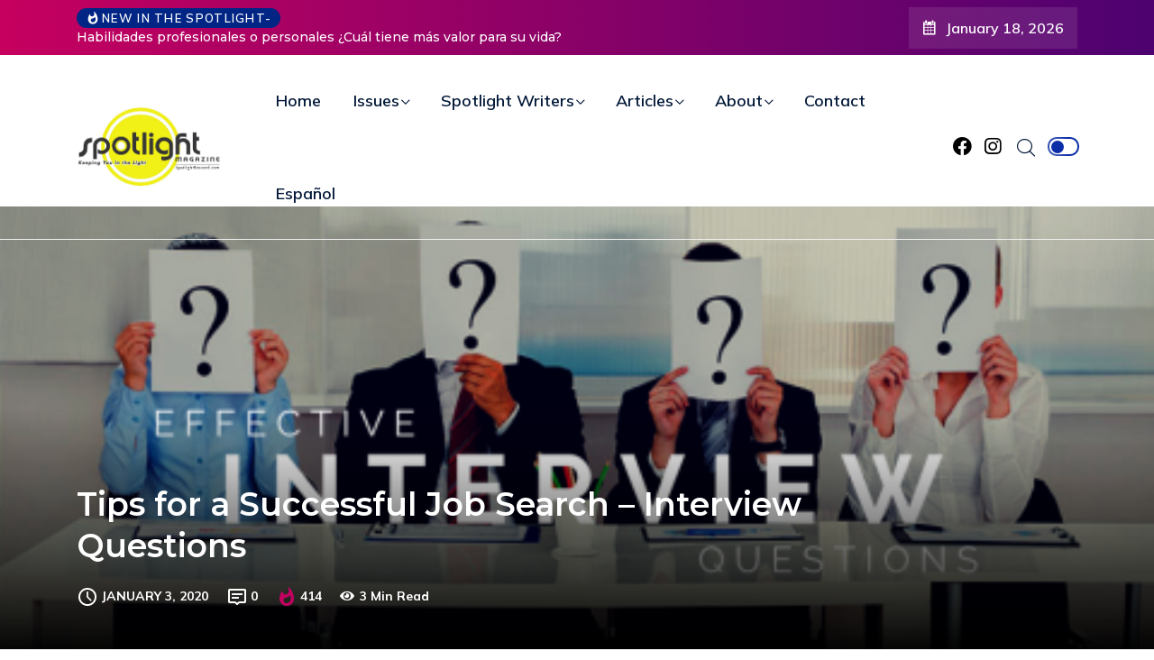

--- FILE ---
content_type: text/html; charset=UTF-8
request_url: https://spotlightbrevard.com/tips-for-a-successful-job-search-interview-questions/
body_size: 109876
content:
<!DOCTYPE html>
  <html lang="en-US"> 
    <head>
        <meta charset="UTF-8">
        <meta name="viewport" content="width=device-width, initial-scale=1, maximum-scale=1">
		<title>Tips for a Successful Job Search &#8211; Interview Questions &#8211; Spotlight Magazine Brevard</title>
<meta name='robots' content='max-image-preview:large' />
	<style>img:is([sizes="auto" i], [sizes^="auto," i]) { contain-intrinsic-size: 3000px 1500px }</style>
	<!-- Jetpack Site Verification Tags -->
<meta name="google-site-verification" content="3x8YIZzZM-VHdr0ryDRefvL3rH9J6xODT-xjZyX_uFA" />
<link rel='dns-prefetch' href='//secure.gravatar.com' />
<link rel='dns-prefetch' href='//www.googletagmanager.com' />
<link rel='dns-prefetch' href='//stats.wp.com' />
<link rel='dns-prefetch' href='//fonts.googleapis.com' />
<link rel='dns-prefetch' href='//widgets.wp.com' />
<link rel='dns-prefetch' href='//s0.wp.com' />
<link rel='dns-prefetch' href='//0.gravatar.com' />
<link rel='dns-prefetch' href='//1.gravatar.com' />
<link rel='dns-prefetch' href='//2.gravatar.com' />
<link rel="alternate" type="application/rss+xml" title="Spotlight Magazine Brevard &raquo; Feed" href="https://spotlightbrevard.com/feed/" />
		<script type="text/javascript">
			var ajaxurl = 'https://spotlightbrevard.com/wp-admin/admin-ajax.php';
		</script>
		<script type="text/javascript">
/* <![CDATA[ */
window._wpemojiSettings = {"baseUrl":"https:\/\/s.w.org\/images\/core\/emoji\/15.0.3\/72x72\/","ext":".png","svgUrl":"https:\/\/s.w.org\/images\/core\/emoji\/15.0.3\/svg\/","svgExt":".svg","source":{"concatemoji":"https:\/\/spotlightbrevard.com\/wp-includes\/js\/wp-emoji-release.min.js?ver=036fa43206a6bc10f92f01385a5d794e"}};
/*! This file is auto-generated */
!function(i,n){var o,s,e;function c(e){try{var t={supportTests:e,timestamp:(new Date).valueOf()};sessionStorage.setItem(o,JSON.stringify(t))}catch(e){}}function p(e,t,n){e.clearRect(0,0,e.canvas.width,e.canvas.height),e.fillText(t,0,0);var t=new Uint32Array(e.getImageData(0,0,e.canvas.width,e.canvas.height).data),r=(e.clearRect(0,0,e.canvas.width,e.canvas.height),e.fillText(n,0,0),new Uint32Array(e.getImageData(0,0,e.canvas.width,e.canvas.height).data));return t.every(function(e,t){return e===r[t]})}function u(e,t,n){switch(t){case"flag":return n(e,"\ud83c\udff3\ufe0f\u200d\u26a7\ufe0f","\ud83c\udff3\ufe0f\u200b\u26a7\ufe0f")?!1:!n(e,"\ud83c\uddfa\ud83c\uddf3","\ud83c\uddfa\u200b\ud83c\uddf3")&&!n(e,"\ud83c\udff4\udb40\udc67\udb40\udc62\udb40\udc65\udb40\udc6e\udb40\udc67\udb40\udc7f","\ud83c\udff4\u200b\udb40\udc67\u200b\udb40\udc62\u200b\udb40\udc65\u200b\udb40\udc6e\u200b\udb40\udc67\u200b\udb40\udc7f");case"emoji":return!n(e,"\ud83d\udc26\u200d\u2b1b","\ud83d\udc26\u200b\u2b1b")}return!1}function f(e,t,n){var r="undefined"!=typeof WorkerGlobalScope&&self instanceof WorkerGlobalScope?new OffscreenCanvas(300,150):i.createElement("canvas"),a=r.getContext("2d",{willReadFrequently:!0}),o=(a.textBaseline="top",a.font="600 32px Arial",{});return e.forEach(function(e){o[e]=t(a,e,n)}),o}function t(e){var t=i.createElement("script");t.src=e,t.defer=!0,i.head.appendChild(t)}"undefined"!=typeof Promise&&(o="wpEmojiSettingsSupports",s=["flag","emoji"],n.supports={everything:!0,everythingExceptFlag:!0},e=new Promise(function(e){i.addEventListener("DOMContentLoaded",e,{once:!0})}),new Promise(function(t){var n=function(){try{var e=JSON.parse(sessionStorage.getItem(o));if("object"==typeof e&&"number"==typeof e.timestamp&&(new Date).valueOf()<e.timestamp+604800&&"object"==typeof e.supportTests)return e.supportTests}catch(e){}return null}();if(!n){if("undefined"!=typeof Worker&&"undefined"!=typeof OffscreenCanvas&&"undefined"!=typeof URL&&URL.createObjectURL&&"undefined"!=typeof Blob)try{var e="postMessage("+f.toString()+"("+[JSON.stringify(s),u.toString(),p.toString()].join(",")+"));",r=new Blob([e],{type:"text/javascript"}),a=new Worker(URL.createObjectURL(r),{name:"wpTestEmojiSupports"});return void(a.onmessage=function(e){c(n=e.data),a.terminate(),t(n)})}catch(e){}c(n=f(s,u,p))}t(n)}).then(function(e){for(var t in e)n.supports[t]=e[t],n.supports.everything=n.supports.everything&&n.supports[t],"flag"!==t&&(n.supports.everythingExceptFlag=n.supports.everythingExceptFlag&&n.supports[t]);n.supports.everythingExceptFlag=n.supports.everythingExceptFlag&&!n.supports.flag,n.DOMReady=!1,n.readyCallback=function(){n.DOMReady=!0}}).then(function(){return e}).then(function(){var e;n.supports.everything||(n.readyCallback(),(e=n.source||{}).concatemoji?t(e.concatemoji):e.wpemoji&&e.twemoji&&(t(e.twemoji),t(e.wpemoji)))}))}((window,document),window._wpemojiSettings);
/* ]]> */
</script>
<style id='wp-emoji-styles-inline-css' type='text/css'>

	img.wp-smiley, img.emoji {
		display: inline !important;
		border: none !important;
		box-shadow: none !important;
		height: 1em !important;
		width: 1em !important;
		margin: 0 0.07em !important;
		vertical-align: -0.1em !important;
		background: none !important;
		padding: 0 !important;
	}
</style>
<link rel='stylesheet' id='wp-block-library-css' href='https://spotlightbrevard.com/wp-includes/css/dist/block-library/style.min.css?ver=036fa43206a6bc10f92f01385a5d794e' type='text/css' media='all' />
<style id='wp-block-library-theme-inline-css' type='text/css'>
.wp-block-audio :where(figcaption){color:#555;font-size:13px;text-align:center}.is-dark-theme .wp-block-audio :where(figcaption){color:#ffffffa6}.wp-block-audio{margin:0 0 1em}.wp-block-code{border:1px solid #ccc;border-radius:4px;font-family:Menlo,Consolas,monaco,monospace;padding:.8em 1em}.wp-block-embed :where(figcaption){color:#555;font-size:13px;text-align:center}.is-dark-theme .wp-block-embed :where(figcaption){color:#ffffffa6}.wp-block-embed{margin:0 0 1em}.blocks-gallery-caption{color:#555;font-size:13px;text-align:center}.is-dark-theme .blocks-gallery-caption{color:#ffffffa6}:root :where(.wp-block-image figcaption){color:#555;font-size:13px;text-align:center}.is-dark-theme :root :where(.wp-block-image figcaption){color:#ffffffa6}.wp-block-image{margin:0 0 1em}.wp-block-pullquote{border-bottom:4px solid;border-top:4px solid;color:currentColor;margin-bottom:1.75em}.wp-block-pullquote cite,.wp-block-pullquote footer,.wp-block-pullquote__citation{color:currentColor;font-size:.8125em;font-style:normal;text-transform:uppercase}.wp-block-quote{border-left:.25em solid;margin:0 0 1.75em;padding-left:1em}.wp-block-quote cite,.wp-block-quote footer{color:currentColor;font-size:.8125em;font-style:normal;position:relative}.wp-block-quote:where(.has-text-align-right){border-left:none;border-right:.25em solid;padding-left:0;padding-right:1em}.wp-block-quote:where(.has-text-align-center){border:none;padding-left:0}.wp-block-quote.is-large,.wp-block-quote.is-style-large,.wp-block-quote:where(.is-style-plain){border:none}.wp-block-search .wp-block-search__label{font-weight:700}.wp-block-search__button{border:1px solid #ccc;padding:.375em .625em}:where(.wp-block-group.has-background){padding:1.25em 2.375em}.wp-block-separator.has-css-opacity{opacity:.4}.wp-block-separator{border:none;border-bottom:2px solid;margin-left:auto;margin-right:auto}.wp-block-separator.has-alpha-channel-opacity{opacity:1}.wp-block-separator:not(.is-style-wide):not(.is-style-dots){width:100px}.wp-block-separator.has-background:not(.is-style-dots){border-bottom:none;height:1px}.wp-block-separator.has-background:not(.is-style-wide):not(.is-style-dots){height:2px}.wp-block-table{margin:0 0 1em}.wp-block-table td,.wp-block-table th{word-break:normal}.wp-block-table :where(figcaption){color:#555;font-size:13px;text-align:center}.is-dark-theme .wp-block-table :where(figcaption){color:#ffffffa6}.wp-block-video :where(figcaption){color:#555;font-size:13px;text-align:center}.is-dark-theme .wp-block-video :where(figcaption){color:#ffffffa6}.wp-block-video{margin:0 0 1em}:root :where(.wp-block-template-part.has-background){margin-bottom:0;margin-top:0;padding:1.25em 2.375em}
</style>
<link rel='stylesheet' id='gutenberg-pdfjs-css' href='https://spotlightbrevard.com/wp-content/plugins/pdfjs-viewer-shortcode/inc/../blocks/dist/style.css?ver=2.2.2' type='text/css' media='all' />
<link rel='stylesheet' id='mediaelement-css' href='https://spotlightbrevard.com/wp-includes/js/mediaelement/mediaelementplayer-legacy.min.css?ver=4.2.17' type='text/css' media='all' />
<link rel='stylesheet' id='wp-mediaelement-css' href='https://spotlightbrevard.com/wp-includes/js/mediaelement/wp-mediaelement.min.css?ver=036fa43206a6bc10f92f01385a5d794e' type='text/css' media='all' />
<style id='jetpack-sharing-buttons-style-inline-css' type='text/css'>
.jetpack-sharing-buttons__services-list{display:flex;flex-direction:row;flex-wrap:wrap;gap:0;list-style-type:none;margin:5px;padding:0}.jetpack-sharing-buttons__services-list.has-small-icon-size{font-size:12px}.jetpack-sharing-buttons__services-list.has-normal-icon-size{font-size:16px}.jetpack-sharing-buttons__services-list.has-large-icon-size{font-size:24px}.jetpack-sharing-buttons__services-list.has-huge-icon-size{font-size:36px}@media print{.jetpack-sharing-buttons__services-list{display:none!important}}.editor-styles-wrapper .wp-block-jetpack-sharing-buttons{gap:0;padding-inline-start:0}ul.jetpack-sharing-buttons__services-list.has-background{padding:1.25em 2.375em}
</style>
<style id='classic-theme-styles-inline-css' type='text/css'>
/*! This file is auto-generated */
.wp-block-button__link{color:#fff;background-color:#32373c;border-radius:9999px;box-shadow:none;text-decoration:none;padding:calc(.667em + 2px) calc(1.333em + 2px);font-size:1.125em}.wp-block-file__button{background:#32373c;color:#fff;text-decoration:none}
</style>
<style id='global-styles-inline-css' type='text/css'>
:root{--wp--preset--aspect-ratio--square: 1;--wp--preset--aspect-ratio--4-3: 4/3;--wp--preset--aspect-ratio--3-4: 3/4;--wp--preset--aspect-ratio--3-2: 3/2;--wp--preset--aspect-ratio--2-3: 2/3;--wp--preset--aspect-ratio--16-9: 16/9;--wp--preset--aspect-ratio--9-16: 9/16;--wp--preset--color--black: #000000;--wp--preset--color--cyan-bluish-gray: #abb8c3;--wp--preset--color--white: #ffffff;--wp--preset--color--pale-pink: #f78da7;--wp--preset--color--vivid-red: #cf2e2e;--wp--preset--color--luminous-vivid-orange: #ff6900;--wp--preset--color--luminous-vivid-amber: #fcb900;--wp--preset--color--light-green-cyan: #7bdcb5;--wp--preset--color--vivid-green-cyan: #00d084;--wp--preset--color--pale-cyan-blue: #8ed1fc;--wp--preset--color--vivid-cyan-blue: #0693e3;--wp--preset--color--vivid-purple: #9b51e0;--wp--preset--gradient--vivid-cyan-blue-to-vivid-purple: linear-gradient(135deg,rgba(6,147,227,1) 0%,rgb(155,81,224) 100%);--wp--preset--gradient--light-green-cyan-to-vivid-green-cyan: linear-gradient(135deg,rgb(122,220,180) 0%,rgb(0,208,130) 100%);--wp--preset--gradient--luminous-vivid-amber-to-luminous-vivid-orange: linear-gradient(135deg,rgba(252,185,0,1) 0%,rgba(255,105,0,1) 100%);--wp--preset--gradient--luminous-vivid-orange-to-vivid-red: linear-gradient(135deg,rgba(255,105,0,1) 0%,rgb(207,46,46) 100%);--wp--preset--gradient--very-light-gray-to-cyan-bluish-gray: linear-gradient(135deg,rgb(238,238,238) 0%,rgb(169,184,195) 100%);--wp--preset--gradient--cool-to-warm-spectrum: linear-gradient(135deg,rgb(74,234,220) 0%,rgb(151,120,209) 20%,rgb(207,42,186) 40%,rgb(238,44,130) 60%,rgb(251,105,98) 80%,rgb(254,248,76) 100%);--wp--preset--gradient--blush-light-purple: linear-gradient(135deg,rgb(255,206,236) 0%,rgb(152,150,240) 100%);--wp--preset--gradient--blush-bordeaux: linear-gradient(135deg,rgb(254,205,165) 0%,rgb(254,45,45) 50%,rgb(107,0,62) 100%);--wp--preset--gradient--luminous-dusk: linear-gradient(135deg,rgb(255,203,112) 0%,rgb(199,81,192) 50%,rgb(65,88,208) 100%);--wp--preset--gradient--pale-ocean: linear-gradient(135deg,rgb(255,245,203) 0%,rgb(182,227,212) 50%,rgb(51,167,181) 100%);--wp--preset--gradient--electric-grass: linear-gradient(135deg,rgb(202,248,128) 0%,rgb(113,206,126) 100%);--wp--preset--gradient--midnight: linear-gradient(135deg,rgb(2,3,129) 0%,rgb(40,116,252) 100%);--wp--preset--font-size--small: 13px;--wp--preset--font-size--medium: 20px;--wp--preset--font-size--large: 36px;--wp--preset--font-size--x-large: 42px;--wp--preset--spacing--20: 0.44rem;--wp--preset--spacing--30: 0.67rem;--wp--preset--spacing--40: 1rem;--wp--preset--spacing--50: 1.5rem;--wp--preset--spacing--60: 2.25rem;--wp--preset--spacing--70: 3.38rem;--wp--preset--spacing--80: 5.06rem;--wp--preset--shadow--natural: 6px 6px 9px rgba(0, 0, 0, 0.2);--wp--preset--shadow--deep: 12px 12px 50px rgba(0, 0, 0, 0.4);--wp--preset--shadow--sharp: 6px 6px 0px rgba(0, 0, 0, 0.2);--wp--preset--shadow--outlined: 6px 6px 0px -3px rgba(255, 255, 255, 1), 6px 6px rgba(0, 0, 0, 1);--wp--preset--shadow--crisp: 6px 6px 0px rgba(0, 0, 0, 1);}:where(.is-layout-flex){gap: 0.5em;}:where(.is-layout-grid){gap: 0.5em;}body .is-layout-flex{display: flex;}.is-layout-flex{flex-wrap: wrap;align-items: center;}.is-layout-flex > :is(*, div){margin: 0;}body .is-layout-grid{display: grid;}.is-layout-grid > :is(*, div){margin: 0;}:where(.wp-block-columns.is-layout-flex){gap: 2em;}:where(.wp-block-columns.is-layout-grid){gap: 2em;}:where(.wp-block-post-template.is-layout-flex){gap: 1.25em;}:where(.wp-block-post-template.is-layout-grid){gap: 1.25em;}.has-black-color{color: var(--wp--preset--color--black) !important;}.has-cyan-bluish-gray-color{color: var(--wp--preset--color--cyan-bluish-gray) !important;}.has-white-color{color: var(--wp--preset--color--white) !important;}.has-pale-pink-color{color: var(--wp--preset--color--pale-pink) !important;}.has-vivid-red-color{color: var(--wp--preset--color--vivid-red) !important;}.has-luminous-vivid-orange-color{color: var(--wp--preset--color--luminous-vivid-orange) !important;}.has-luminous-vivid-amber-color{color: var(--wp--preset--color--luminous-vivid-amber) !important;}.has-light-green-cyan-color{color: var(--wp--preset--color--light-green-cyan) !important;}.has-vivid-green-cyan-color{color: var(--wp--preset--color--vivid-green-cyan) !important;}.has-pale-cyan-blue-color{color: var(--wp--preset--color--pale-cyan-blue) !important;}.has-vivid-cyan-blue-color{color: var(--wp--preset--color--vivid-cyan-blue) !important;}.has-vivid-purple-color{color: var(--wp--preset--color--vivid-purple) !important;}.has-black-background-color{background-color: var(--wp--preset--color--black) !important;}.has-cyan-bluish-gray-background-color{background-color: var(--wp--preset--color--cyan-bluish-gray) !important;}.has-white-background-color{background-color: var(--wp--preset--color--white) !important;}.has-pale-pink-background-color{background-color: var(--wp--preset--color--pale-pink) !important;}.has-vivid-red-background-color{background-color: var(--wp--preset--color--vivid-red) !important;}.has-luminous-vivid-orange-background-color{background-color: var(--wp--preset--color--luminous-vivid-orange) !important;}.has-luminous-vivid-amber-background-color{background-color: var(--wp--preset--color--luminous-vivid-amber) !important;}.has-light-green-cyan-background-color{background-color: var(--wp--preset--color--light-green-cyan) !important;}.has-vivid-green-cyan-background-color{background-color: var(--wp--preset--color--vivid-green-cyan) !important;}.has-pale-cyan-blue-background-color{background-color: var(--wp--preset--color--pale-cyan-blue) !important;}.has-vivid-cyan-blue-background-color{background-color: var(--wp--preset--color--vivid-cyan-blue) !important;}.has-vivid-purple-background-color{background-color: var(--wp--preset--color--vivid-purple) !important;}.has-black-border-color{border-color: var(--wp--preset--color--black) !important;}.has-cyan-bluish-gray-border-color{border-color: var(--wp--preset--color--cyan-bluish-gray) !important;}.has-white-border-color{border-color: var(--wp--preset--color--white) !important;}.has-pale-pink-border-color{border-color: var(--wp--preset--color--pale-pink) !important;}.has-vivid-red-border-color{border-color: var(--wp--preset--color--vivid-red) !important;}.has-luminous-vivid-orange-border-color{border-color: var(--wp--preset--color--luminous-vivid-orange) !important;}.has-luminous-vivid-amber-border-color{border-color: var(--wp--preset--color--luminous-vivid-amber) !important;}.has-light-green-cyan-border-color{border-color: var(--wp--preset--color--light-green-cyan) !important;}.has-vivid-green-cyan-border-color{border-color: var(--wp--preset--color--vivid-green-cyan) !important;}.has-pale-cyan-blue-border-color{border-color: var(--wp--preset--color--pale-cyan-blue) !important;}.has-vivid-cyan-blue-border-color{border-color: var(--wp--preset--color--vivid-cyan-blue) !important;}.has-vivid-purple-border-color{border-color: var(--wp--preset--color--vivid-purple) !important;}.has-vivid-cyan-blue-to-vivid-purple-gradient-background{background: var(--wp--preset--gradient--vivid-cyan-blue-to-vivid-purple) !important;}.has-light-green-cyan-to-vivid-green-cyan-gradient-background{background: var(--wp--preset--gradient--light-green-cyan-to-vivid-green-cyan) !important;}.has-luminous-vivid-amber-to-luminous-vivid-orange-gradient-background{background: var(--wp--preset--gradient--luminous-vivid-amber-to-luminous-vivid-orange) !important;}.has-luminous-vivid-orange-to-vivid-red-gradient-background{background: var(--wp--preset--gradient--luminous-vivid-orange-to-vivid-red) !important;}.has-very-light-gray-to-cyan-bluish-gray-gradient-background{background: var(--wp--preset--gradient--very-light-gray-to-cyan-bluish-gray) !important;}.has-cool-to-warm-spectrum-gradient-background{background: var(--wp--preset--gradient--cool-to-warm-spectrum) !important;}.has-blush-light-purple-gradient-background{background: var(--wp--preset--gradient--blush-light-purple) !important;}.has-blush-bordeaux-gradient-background{background: var(--wp--preset--gradient--blush-bordeaux) !important;}.has-luminous-dusk-gradient-background{background: var(--wp--preset--gradient--luminous-dusk) !important;}.has-pale-ocean-gradient-background{background: var(--wp--preset--gradient--pale-ocean) !important;}.has-electric-grass-gradient-background{background: var(--wp--preset--gradient--electric-grass) !important;}.has-midnight-gradient-background{background: var(--wp--preset--gradient--midnight) !important;}.has-small-font-size{font-size: var(--wp--preset--font-size--small) !important;}.has-medium-font-size{font-size: var(--wp--preset--font-size--medium) !important;}.has-large-font-size{font-size: var(--wp--preset--font-size--large) !important;}.has-x-large-font-size{font-size: var(--wp--preset--font-size--x-large) !important;}
:where(.wp-block-post-template.is-layout-flex){gap: 1.25em;}:where(.wp-block-post-template.is-layout-grid){gap: 1.25em;}
:where(.wp-block-columns.is-layout-flex){gap: 2em;}:where(.wp-block-columns.is-layout-grid){gap: 2em;}
:root :where(.wp-block-pullquote){font-size: 1.5em;line-height: 1.6;}
</style>
<link rel='stylesheet' id='wp-blog-designer-fontawesome-stylesheets-css' href='https://spotlightbrevard.com/wp-content/plugins/blog-designer//admin/css/fontawesome-all.min.css?ver=1.0' type='text/css' media='all' />
<link rel='stylesheet' id='wp-blog-designer-css-stylesheets-css' href='https://spotlightbrevard.com/wp-content/plugins/blog-designer/public/css/designer_css.css?ver=1.0' type='text/css' media='all' />
<link rel='stylesheet' id='contact-form-7-css' href='https://spotlightbrevard.com/wp-content/plugins/contact-form-7/includes/css/styles.css?ver=6.0.4' type='text/css' media='all' />
<link rel='stylesheet' id='sfly-tbgrdr-css-css' href='https://spotlightbrevard.com/wp-content/plugins/thumbnail-grid/css/thumbnailgrid.css?ver=036fa43206a6bc10f92f01385a5d794e' type='text/css' media='all' />
<link rel='stylesheet' id='ennlil-fonts-css' href='https://fonts.googleapis.com/css?family=Montserrat%3A100%2C100i%2C200%2C200i%2C300%2C300i%2C400%2C400i%2C500%2C500i%2C600%2C600i%2C700%2C700i%2C800%2C800i%2C900%2C900i%7CMulish%3A200%2C200i%2C300%2C300i%2C400%2C400i%2C500%2C500i%2C600%2C600i%2C700%2C700i%2C800%2C800i%2C900%2C900i&#038;subset=latin' type='text/css' media='all' />
<link rel='stylesheet' id='theme-font-awesome-css' href='https://spotlightbrevard.com/wp-content/themes/ennlil/assets/css/font-awesome.css?ver=036fa43206a6bc10f92f01385a5d794e' type='text/css' media='all' />
<link rel='stylesheet' id='icon-font-css' href='https://spotlightbrevard.com/wp-content/themes/ennlil/assets/css/icon-font.css?ver=036fa43206a6bc10f92f01385a5d794e' type='text/css' media='all' />
<link rel='stylesheet' id='animate-css' href='https://spotlightbrevard.com/wp-content/themes/ennlil/assets/css/animate.css?ver=036fa43206a6bc10f92f01385a5d794e' type='text/css' media='all' />
<link rel='stylesheet' id='magnific-popup-css' href='https://spotlightbrevard.com/wp-content/themes/ennlil/assets/css/magnific-popup.css?ver=036fa43206a6bc10f92f01385a5d794e' type='text/css' media='all' />
<link rel='stylesheet' id='owl-carousel-css' href='https://spotlightbrevard.com/wp-content/themes/ennlil/assets/css/owl.carousel.min.css?ver=036fa43206a6bc10f92f01385a5d794e' type='text/css' media='all' />
<link rel='stylesheet' id='owl-theme-css' href='https://spotlightbrevard.com/wp-content/themes/ennlil/assets/css/owl.theme.min.css?ver=036fa43206a6bc10f92f01385a5d794e' type='text/css' media='all' />
<link rel='stylesheet' id='slick-css' href='https://spotlightbrevard.com/wp-content/themes/ennlil/assets/css/slick.css?ver=036fa43206a6bc10f92f01385a5d794e' type='text/css' media='all' />
<link rel='stylesheet' id='slicknav-css' href='https://spotlightbrevard.com/wp-content/themes/ennlil/assets/css/slicknav.css?ver=036fa43206a6bc10f92f01385a5d794e' type='text/css' media='all' />
<link rel='stylesheet' id='swiper-css' href='https://spotlightbrevard.com/wp-content/plugins/elementor/assets/lib/swiper/v8/css/swiper.min.css?ver=8.4.5' type='text/css' media='all' />
<link rel='stylesheet' id='flickity-css' href='https://spotlightbrevard.com/wp-content/themes/ennlil/assets/css/flickity.min.css?ver=036fa43206a6bc10f92f01385a5d794e' type='text/css' media='all' />
<link rel='stylesheet' id='bootstrap-css' href='https://spotlightbrevard.com/wp-content/themes/ennlil/assets/css/bootstrap.min.css?ver=4.0' type='text/css' media='all' />
<link rel='stylesheet' id='ennlil-main-css' href='https://spotlightbrevard.com/wp-content/themes/ennlil/assets/css/main.css?ver=036fa43206a6bc10f92f01385a5d794e' type='text/css' media='all' />
<link rel='stylesheet' id='ennlil-responsive-css' href='https://spotlightbrevard.com/wp-content/themes/ennlil/assets/css/responsive.css?ver=036fa43206a6bc10f92f01385a5d794e' type='text/css' media='all' />
<link rel='stylesheet' id='ennlil-style-css' href='https://spotlightbrevard.com/wp-content/themes/ennlil/style.css?ver=036fa43206a6bc10f92f01385a5d794e' type='text/css' media='all' />
<link rel='stylesheet' id='ennlil-custom-style-css' href='https://spotlightbrevard.com/wp-content/themes/ennlil/assets/css/custom-style.css?ver=036fa43206a6bc10f92f01385a5d794e' type='text/css' media='all' />
<style id='ennlil-custom-style-inline-css' type='text/css'>
.logo img {max-width: 184px;}body.blog .blog-new-layout .entry-media img {height: 470px;}body {color: #574F63;}.top-header-area {background: #002584;} .theme_header_design__gradient .mainmenu, .site-navigation.sticky {
				background-image: linear-gradient(90deg, #c6005f 0%, #4d0270 100%);
			} .top-header-area.top-bar-three {
				background-image: linear-gradient(90deg, #c6005f 0%, #4d0270 100%);
			} .category-layout-one .blog-post-wrapper a.read_more_Btutton, .category-layout-two .blog-post-wrapper a.read_more_Btutton, .grid-layout-two .blog-post-wrapper a.read_more_Btutton, .swiper_thumb_box_Bg .swiper-slide-thumb-active, .blog-post-comment .comment-respond .comment-form .btn-comments, .main-container .theme-pagination-style ul.page-numbers li span.current, .theme-single-blog-wrapper .theme-post-contentt .entry-details .read_more_Btutton
			
			{
				background: linear-gradient(90deg, #C6005F 0%, #4D0270 100%)!important;
			} .category-layout-one .blog-post-wrapper a.read_more_Btutton:hover, .category-layout-two .blog-post-wrapper a.read_more_Btutton:hover, .grid-layout-two .blog-post-wrapper a.read_more_Btutton:hover, .blog-post-comment .comment-respond .comment-form .btn-comments:hover, .theme-single-blog-wrapper .theme-post-contentt .entry-details .read_more_Btutton:hover
			
			{
				background: linear-gradient(90deg, #4D0270 0%, #C6005F 100%)!important;
			}.news-block-style .news-content h4 a, .widget-post-wrap h4.post-title a {
					background-image: linear-gradient(to right, #C6005F 0%, #4D0270 100%)!important;
					
		
			}.theme-single-blog-wrapper .theme-post-contentt h2.post-title a:hover {color: #C6005F!important;} .home-blog-tab-right ul.wpt-tabs li.selected a:before, .blog-sidebar .tagcloud a:hover, .blog-single .tag-lists a:hover, .tagcloud a:hover, .wp-block-tag-cloud a:hover, .theme_author_Socials a:hover {background: #C20160!important;}.blog-sidebar .widget ul.wpt-tabs li.selected a, .home-blog-tab-right ul.wpt-tabs li.selected a, .news_video_post_section .tab_small_list_video_Item .video_tab_list_samll_Thumbnail i, .theme_blog_nav_Title a:hover {color: #C20160!important;}.news_tab_Block .nav-tabs .nav-link.active span.tab_menu_Item, .blog-sidebar .tagcloud a:hover, .blog-single .tag-lists a:hover, .tagcloud a:hover, .wp-block-tag-cloud a:hover, .theme_post_list_tab__Inner ul.post_tab_list_Menu li a.active span {border-color: #C20160!important;}
					.cat-item-1888 span.post_count {background-color : #170059 !important;} 
				
					.cat-item-1636 span.post_count {background-color : #ffbc00 !important;} 
				
					.cat-item-1637 span.post_count {background-color : #ffbc00 !important;} 
				
					.cat-item-1712 span.post_count {background-color : #ffbc00 !important;} 
				
					.cat-item-1851 span.post_count {background-color : #6360ff !important;} 
				
					.cat-item-1852 span.post_count {background-color : #ff3a3a !important;} 
				
					.cat-item-1885 span.post_count {background-color : #ffbc00 !important;} 
				
					.cat-item-1854 span.post_count {background-color : #03c63a !important;} 
				
					.cat-item-1855 span.post_count {background-color : #1298fc !important;} 
				
					.cat-item-1856 span.post_count {background-color : #ff9900 !important;} 
				
					.cat-item-1857 span.post_count {background-color : #1458e9 !important;} 
				
					.cat-item-1886 span.post_count {background-color : #b50087 !important;} 
				
					.cat-item-1887 span.post_count {background-color : #ffbc00 !important;} 
				
					.cat-item-1564 span.post_count {background-color : #ffbc00 !important;} 
				
					.cat-item-1889 span.post_count {background-color : #00e9ed !important;} 
				
					.cat-item-1891 span.post_count {background-color : #008c31 !important;} 
				
					.cat-item-1892 span.post_count {background-color : #005e19 !important;} 
				
					.cat-item-1893 span.post_count {background-color : #d30038 !important;} 
				
					.cat-item-1894 span.post_count {background-color : #ffbc00 !important;} 
				
					.cat-item-1895 span.post_count {background-color : #eeee22 !important;} 
				
					.cat-item-1911 span.post_count {background-color : #ffbc00 !important;} 
				
					.cat-item-1912 span.post_count {background-color : #81d742 !important;} 
				
					.cat-item-1913 span.post_count {background-color : #8224e3 !important;} 
				
					.cat-item-1914 span.post_count {background-color : #dd3333 !important;} 
				
					.cat-item-1916 span.post_count {background-color : #ffbc00 !important;} 
				
					.cat-item-2035 span.post_count {background-color : #ffbc00 !important;} 
				
					.cat-item-2046 span.post_count {background-color : #ffbc00 !important;} 
				
					.cat-item-211 span.post_count {background-color : #ffbc00 !important;} 
				
					.cat-item-7 span.post_count {background-color : #ffbc00 !important;} 
				
					.cat-item-8 span.post_count {background-color : #ffbc00 !important;} 
				
					.cat-item-10 span.post_count {background-color : #ffbc00 !important;} 
				
					.cat-item-11 span.post_count {background-color : #ffbc00 !important;} 
				
					.cat-item-13 span.post_count {background-color : #ffbc00 !important;} 
				
					.cat-item-14 span.post_count {background-color : #ffbc00 !important;} 
				
					.cat-item-15 span.post_count {background-color : #ffbc00 !important;} 
				
					.cat-item-21 span.post_count {background-color : #ffbc00 !important;} 
				
					.cat-item-25 span.post_count {background-color : #ffbc00 !important;} 
				
					.cat-item-44 span.post_count {background-color : #ffbc00 !important;} 
				
					.cat-item-46 span.post_count {background-color : #ffbc00 !important;} 
				
					.cat-item-152 span.post_count {background-color : #ffbc00 !important;} 
				
					.cat-item-199 span.post_count {background-color : #ffbc00 !important;} 
				
					.cat-item-1 span.post_count {background-color : #ffbc00 !important;} 
				
					.cat-item-306 span.post_count {background-color : #ffbc00 !important;} 
				
					.cat-item-456 span.post_count {background-color : #ffbc00 !important;} 
				
					.cat-item-458 span.post_count {background-color : #ffbc00 !important;} 
				
					.cat-item-489 span.post_count {background-color : #ffbc00 !important;} 
				
					.cat-item-659 span.post_count {background-color : #ffbc00 !important;} 
				
					.cat-item-729 span.post_count {background-color : #ffbc00 !important;} 
				
					.cat-item-758 span.post_count {background-color : #ffbc00 !important;} 
				
					.cat-item-759 span.post_count {background-color : #ffbc00 !important;} 
				
					.cat-item-854 span.post_count {background-color : #ffbc00 !important;} 
				
					.cat-item-975 span.post_count {background-color : #ffbc00 !important;} 
				
					.cat-item-1118 span.post_count {background-color : #ffbc00 !important;} 
				
					.cat-item-1295 span.post_count {background-color : #ffbc00 !important;} 
				
					.cat-item-1453 span.post_count {background-color : #ffbc00 !important;} 
				
</style>
<link rel='stylesheet' id='jetpack_likes-css' href='https://spotlightbrevard.com/wp-content/plugins/jetpack/modules/likes/style.css?ver=14.3' type='text/css' media='all' />
<link rel='stylesheet' id='csf-google-web-fonts-css' href='//fonts.googleapis.com/css?family=Mulish:400%7CMontserrat:700&#038;subset=latin-ext&#038;display=swap' type='text/css' media='all' />
<link rel='stylesheet' id='sharedaddy-css' href='https://spotlightbrevard.com/wp-content/plugins/jetpack/modules/sharedaddy/sharing.css?ver=14.3' type='text/css' media='all' />
<link rel='stylesheet' id='social-logos-css' href='https://spotlightbrevard.com/wp-content/plugins/jetpack/_inc/social-logos/social-logos.min.css?ver=14.3' type='text/css' media='all' />
<script type="text/javascript" src="https://spotlightbrevard.com/wp-includes/js/jquery/jquery.min.js?ver=3.7.1" id="jquery-core-js"></script>
<script type="text/javascript" src="https://spotlightbrevard.com/wp-includes/js/jquery/jquery-migrate.min.js?ver=3.4.1" id="jquery-migrate-js"></script>
<script type="text/javascript" src="https://spotlightbrevard.com/wp-includes/js/imagesloaded.min.js?ver=5.0.0" id="imagesloaded-js"></script>
<script type="text/javascript" src="https://spotlightbrevard.com/wp-includes/js/masonry.min.js?ver=4.2.2" id="masonry-js"></script>
<script type="text/javascript" src="https://spotlightbrevard.com/wp-content/plugins/blog-designer/public/js/ticker.min.js?ver=1.0" id="ticker-js"></script>
<script type="text/javascript" src="https://spotlightbrevard.com/wp-content/plugins/blog-designer/public/js/designer.js?ver=1.0" id="wp-blog-designer-script-js"></script>

<!-- Google tag (gtag.js) snippet added by Site Kit -->

<!-- Google Analytics snippet added by Site Kit -->
<script type="text/javascript" src="https://www.googletagmanager.com/gtag/js?id=GT-TQS9N5CL" id="google_gtagjs-js" async></script>
<script type="text/javascript" id="google_gtagjs-js-after">
/* <![CDATA[ */
window.dataLayer = window.dataLayer || [];function gtag(){dataLayer.push(arguments);}
gtag("set","linker",{"domains":["spotlightbrevard.com"]});
gtag("js", new Date());
gtag("set", "developer_id.dZTNiMT", true);
gtag("config", "GT-TQS9N5CL");
 window._googlesitekit = window._googlesitekit || {}; window._googlesitekit.throttledEvents = []; window._googlesitekit.gtagEvent = (name, data) => { var key = JSON.stringify( { name, data } ); if ( !! window._googlesitekit.throttledEvents[ key ] ) { return; } window._googlesitekit.throttledEvents[ key ] = true; setTimeout( () => { delete window._googlesitekit.throttledEvents[ key ]; }, 5 ); gtag( "event", name, { ...data, event_source: "site-kit" } ); } 
/* ]]> */
</script>

<!-- End Google tag (gtag.js) snippet added by Site Kit -->
<link rel="https://api.w.org/" href="https://spotlightbrevard.com/wp-json/" /><link rel="alternate" title="JSON" type="application/json" href="https://spotlightbrevard.com/wp-json/wp/v2/posts/5609" /><link rel="EditURI" type="application/rsd+xml" title="RSD" href="https://spotlightbrevard.com/xmlrpc.php?rsd" />

<link rel="canonical" href="https://spotlightbrevard.com/tips-for-a-successful-job-search-interview-questions/" />
<link rel='shortlink' href='https://wp.me/pg9ycb-1st' />
<link rel="alternate" title="oEmbed (JSON)" type="application/json+oembed" href="https://spotlightbrevard.com/wp-json/oembed/1.0/embed?url=https%3A%2F%2Fspotlightbrevard.com%2Ftips-for-a-successful-job-search-interview-questions%2F" />
<link rel="alternate" title="oEmbed (XML)" type="text/xml+oembed" href="https://spotlightbrevard.com/wp-json/oembed/1.0/embed?url=https%3A%2F%2Fspotlightbrevard.com%2Ftips-for-a-successful-job-search-interview-questions%2F&#038;format=xml" />
<meta name="generator" content="Site Kit by Google 1.147.0" /><script type="text/javascript">//<![CDATA[
  function external_links_in_new_windows_loop() {
    if (!document.links) {
      document.links = document.getElementsByTagName('a');
    }
    var change_link = false;
    var force = '';
    var ignore = '';

    for (var t=0; t<document.links.length; t++) {
      var all_links = document.links[t];
      change_link = false;
      
      if(document.links[t].hasAttribute('onClick') == false) {
        // forced if the address starts with http (or also https), but does not link to the current domain
        if(all_links.href.search(/^http/) != -1 && all_links.href.search('spotlightbrevard.com') == -1 && all_links.href.search(/^#/) == -1) {
          // console.log('Changed ' + all_links.href);
          change_link = true;
        }
          
        if(force != '' && all_links.href.search(force) != -1) {
          // forced
          // console.log('force ' + all_links.href);
          change_link = true;
        }
        
        if(ignore != '' && all_links.href.search(ignore) != -1) {
          // console.log('ignore ' + all_links.href);
          // ignored
          change_link = false;
        }

        if(change_link == true) {
          // console.log('Changed ' + all_links.href);
          document.links[t].setAttribute('onClick', 'javascript:window.open(\'' + all_links.href.replace(/'/g, '') + '\', \'_blank\', \'noopener\'); return false;');
          document.links[t].removeAttribute('target');
        }
      }
    }
  }
  
  // Load
  function external_links_in_new_windows_load(func)
  {  
    var oldonload = window.onload;
    if (typeof window.onload != 'function'){
      window.onload = func;
    } else {
      window.onload = function(){
        oldonload();
        func();
      }
    }
  }

  external_links_in_new_windows_load(external_links_in_new_windows_loop);
  //]]></script>

	<style>img#wpstats{display:none}</style>
		<meta name="generator" content="Elementor 3.27.6; features: e_font_icon_svg, additional_custom_breakpoints, e_element_cache; settings: css_print_method-external, google_font-enabled, font_display-swap">
			<style>
				.e-con.e-parent:nth-of-type(n+4):not(.e-lazyloaded):not(.e-no-lazyload),
				.e-con.e-parent:nth-of-type(n+4):not(.e-lazyloaded):not(.e-no-lazyload) * {
					background-image: none !important;
				}
				@media screen and (max-height: 1024px) {
					.e-con.e-parent:nth-of-type(n+3):not(.e-lazyloaded):not(.e-no-lazyload),
					.e-con.e-parent:nth-of-type(n+3):not(.e-lazyloaded):not(.e-no-lazyload) * {
						background-image: none !important;
					}
				}
				@media screen and (max-height: 640px) {
					.e-con.e-parent:nth-of-type(n+2):not(.e-lazyloaded):not(.e-no-lazyload),
					.e-con.e-parent:nth-of-type(n+2):not(.e-lazyloaded):not(.e-no-lazyload) * {
						background-image: none !important;
					}
				}
			</style>
			
<!-- Jetpack Open Graph Tags -->
<meta property="og:type" content="article" />
<meta property="og:title" content="Tips for a Successful Job Search &#8211; Interview Questions" />
<meta property="og:url" content="https://spotlightbrevard.com/tips-for-a-successful-job-search-interview-questions/" />
<meta property="og:description" content="Today we want to talk to you about standard interview questions you can expect during the interview." />
<meta property="article:published_time" content="2020-01-03T13:55:26+00:00" />
<meta property="article:modified_time" content="2020-02-11T19:00:00+00:00" />
<meta property="og:site_name" content="Spotlight Magazine Brevard" />
<meta property="og:image" content="https://spotlightbrevard.com/wp-content/uploads/2020/01/interview.png" />
<meta property="og:image:width" content="480" />
<meta property="og:image:height" content="270" />
<meta property="og:image:alt" content="" />
<meta property="og:locale" content="en_US" />
<meta name="twitter:text:title" content="Tips for a Successful Job Search &#8211; Interview Questions" />
<meta name="twitter:image" content="https://spotlightbrevard.com/wp-content/uploads/2020/01/interview.png?w=640" />
<meta name="twitter:card" content="summary_large_image" />

<!-- End Jetpack Open Graph Tags -->
<style type="text/css">body{font-family:"Mulish";color:#574F63;font-weight:normal;font-size:15px;line-height:24px;}h1{font-family:"Montserrat";color:#1c1c1c;font-weight:700;text-align:left;font-size:42px;line-height:50px;}h2{font-family:"Montserrat";color:#1c1c1c;font-weight:700;text-align:left;font-size:28px;line-height:36px;}h3{font-family:"Montserrat";color:#1c1c1c;font-weight:700;text-align:left;font-size:24px;line-height:28px;}h4{font-family:"Montserrat";color:#1c1c1c;font-weight:700;text-align:left;font-size:18px;line-height:28px;}h5{font-family:"Montserrat";color:#1c1c1c;font-weight:700;text-align:left;font-size:14px;line-height:24px;}h6{font-family:"Montserrat";color:#1c1c1c;font-weight:700;text-align:left;font-size:14px;line-height:28px;}.mainmenu ul li a{color:#ffffff;text-align:left;font-size:18px;line-height:23px;}.main-container.blog-spacing{padding-top:80px;padding-right:0px;padding-bottom:80px;padding-left:0px;}.main-container.cat-page-spacing{padding-top:80px;padding-right:0px;padding-bottom:80px;padding-left:0px;}.category-layout-one .blog-post-wrapper .cat-one-post-image{height:275px;}.category-layout-three .news-block-design .item{min-height:424px!important;}.cat-layout-alt .blog-post-wrapper .post-media{height:326px;}.blog-layout-one{padding-top:80px;padding-right:0px;padding-bottom:80px;padding-left:0px;}.blog.main-container.error-wrapper{padding-top:135px;padding-right:0px;padding-bottom:140px;padding-left:0px;}body{background-color:#fff;}body{color:#574F63;}#preloader{background-color:#001737!important;}.backto{background-color:#f06544!important;}.backto:hover{background-color:#001737!important;}.top-header-area.top-bar-four{background-color:#002584!important;}.breaking_header_Top .breaking-title{background-color:#C20160!important;}.breaking-title, .top-bar-three p.breaking-title{color:#fff!important;}.header-date{color:#fff!important;}.top-social li a{color:#000000;}.theme_header_design__One .theme-search-box .search-btn{color:#fff;}.recipe_sign_btn a{background-color:#C20160!important;}.recipe_sign_btn a:hover{background-color:#002584!important;}.recipe_sign_btn a{color:#fff!important;}.nav-wrapp-three .mainmenu ul li a{color:#001737!important;}.nav-wrapp-three .mainmenu ul li a:hover{color:#c20160!important;}.mainmenu li ul{background-color:#001737!important;}.nav-wrapp-three .mainmenu li ul.sub-menu li a{color:#fff!important;}.nav-wrapp-three .mainmenu li ul.sub-menu li a:hover{color:#fff!important;}.mainmenu li ul li a{border-color:#10264a!important;}a.slicknav_btn{background-color:#C20160!important;}ul.slicknav_nav{background-color:#001737!important;}.slicknav_nav li a:hover{background-color:#C20160!important;}body.page .main-container{padding-top:80px;padding-right:0px;padding-bottom:80px;padding-left:0px;}</style><link rel="icon" href="https://spotlightbrevard.com/wp-content/uploads/2024/11/cropped-Screenshot-2024-11-26-153223-32x32.jpg" sizes="32x32" />
<link rel="icon" href="https://spotlightbrevard.com/wp-content/uploads/2024/11/cropped-Screenshot-2024-11-26-153223-192x192.jpg" sizes="192x192" />
<link rel="apple-touch-icon" href="https://spotlightbrevard.com/wp-content/uploads/2024/11/cropped-Screenshot-2024-11-26-153223-180x180.jpg" />
<meta name="msapplication-TileImage" content="https://spotlightbrevard.com/wp-content/uploads/2024/11/cropped-Screenshot-2024-11-26-153223-270x270.jpg" />
		<style type="text/css" id="wp-custom-css">
			.home-two-tabbli .theme_post_list_tab__wrapper {
    padding: 50px 50px 70px;
}

.nav-wrapp-three .mainmenu li ul.sub-menu li ul.sub-menu li a {
    border-bottom: 1px solid #10264a!important;
}

.nav-wrapp-three .mainmenu li ul.sub-menu li:last-child ul.sub-menu li a {
    border-bottom: 1px solid #10264a!important;
}

.mainmenu li ul li a {
	font-size: 14px;
}

@media (max-width: 767px) {
.theme_single_blog_banner__Center .full-width-captions {
    left: auto;
}
	.footer-widget .textwidget img.foooter-img {
    max-width: 140px!important;
}
	
}

.home-cat-list .theme_cat_img_List .theme_img_cat_item_List li {
    margin-right: 19.8px;
}

body.page-template-default .apsc-theme-4 .apsc-each-profile a, body.elementor-page .apsc-theme-4 .apsc-each-profile a {
    width: 154px;
    padding: 12px 17px;
}



@media (max-width: 767px) {
body.page-template-default .apsc-theme-4 .apsc-each-profile a, body.elementor-page .apsc-theme-4 .apsc-each-profile a {
    width: 100%;
}

}



/*** CUSTOM CSS ***/

/*** Main demo Custom CSS ***/
.weekend-top .owl-nav > div:hover {
    background: #001737!important;
}

.footer-widget ul, .footer-widget ul li a {
    font-size: 18px;
    line-height: 40px;
}

.theme_post_list_tab__wrapper .post_tab_list__Content h3 {
    color: #001737;
}


.home-blog-tab-right .wpt_widget_content .wpt-postmeta {
    display: none;
}

.post_list_tab_all_Button {
    display: none;
}

.blog_layout_one_Top.home_style_single {
    padding-top: 95px!important;
    margin-top: -37px!important;
}

.subscribe-text h3 {
    font-family: 'Mulish';
}

@media (max-width: 767px) { 
	
.blog_layout_one_Top.home_style_single {
    padding-top: 60px!important;
    margin-top: 0px!important;
}
	
}


/*** Footer Demo CSS ***/

.footer_two_Widget, .footer_three_Widget, .footer_four_Widget,  {
    padding-left: 35px;
}

.footer_two_Widget, .footer_three_Widget, .footer_four_Widget {
	    -ms-flex: 0 0 16.666667%;
    flex: 0 0 16.666667%;
    max-width: 16.666667%;
}

.footer_one_Widget,  {
	    -ms-flex: 0 0 25%;
    flex: 0 0 25%;
    max-width: 25%;
}

.footer-widget.widget_text .textwidget p {
    font-size: 17px;
    line-height: 29px;
    color: #182B49; 
}

.footer-widget h4.widget-title {
    font-size: 22px;
}

body.dark-mode .footer-widget.widget_text .textwidget p {
    color: #fff;
}		</style>
		    </head>
	
	
    <body data-rsssl=1 class="post-template-default single single-post postid-5609 single-format-standard wp-custom-logo sidebar-active elementor-default elementor-kit-10120" >
		
		
		<!-- Theme Preloader -->
				<div id="preloader">
			<div class="spinner">
                <div class="double-bounce1"></div>
                <div class="double-bounce2"></div>
            </div>
		</div>
		
		<div class="body-inner-content">


		
<header id="common-theme-header" class="header-area header-three-layout theme_header_design__three stick-top">

		<div class="top-header-area top-bar-three">
		<div class="container">
			<div class="row align-items-center">
				<div class="col-md-8">
									


<div class="theme_breaking__News breaking-news carousel slide carousel-fade" data-ride="carousel">
	<p class="breaking-title">NEW IN THE SPOTLIGHT- </p>
	<div class="breaking-news-slides carousel-inner">
	
	
	
		
	<div class="single-breaking-news carousel-item active">
	
	<h6 class="breaking-list-title"><a href="https://spotlightbrevard.com/habilidades-profesionales-o-personales-cual-tiene-mas-valor-para-su-vida/">Habilidades profesionales o personales ¿Cuál tiene más valor para su vida?</a></h6>
	</div>

	
		<div class="single-breaking-news carousel-item"> 
	
	<h6 class="breaking-list-title"><a href="https://spotlightbrevard.com/stepping-into-2026-with-purpose-by-maritza-acevedo/">Stepping into 2026 with Purpose, by Maritza Acevedo</a></h6>
	</div>

	
		<div class="single-breaking-news carousel-item"> 
	
	<h6 class="breaking-list-title"><a href="https://spotlightbrevard.com/are-you-a-peacemaker-by-jerry-omeara/">ARE YOU A PEACEMAKER? by Jerry O&#8217;Meara</a></h6>
	</div>

	
		<div class="single-breaking-news carousel-item"> 
	
	<h6 class="breaking-list-title"><a href="https://spotlightbrevard.com/november-2025/">November 2025</a></h6>
	</div>

	
	</div>
</div>

					
								
				</div>
				<div class="col-md-4 text-right top-right-box">
					<div class="header-date">
						<i class="icofont-ui-calendar"></i> January 18, 2026					</div>
				</div>
			</div>	
		</div>
	</div> 
	
	<div class="main-nav-area header-three-area">
		<div class="container">
			<div class="row align-items-center">
				<div class="col-lg-2 col-md-12">
				
					<div class="logo theme-logo">
					<a href="https://spotlightbrevard.com/" class="custom-logo-link" rel="home"><img fetchpriority="high" width="1315" height="745" src="https://spotlightbrevard.com/wp-content/uploads/2025/02/cropped-Spotlight-Magazine-Logo-PNG.jpg" class="custom-logo" alt="Spotlight Magazine Brevard" decoding="async" srcset="https://spotlightbrevard.com/wp-content/uploads/2025/02/cropped-Spotlight-Magazine-Logo-PNG.jpg 1315w, https://spotlightbrevard.com/wp-content/uploads/2025/02/cropped-Spotlight-Magazine-Logo-PNG-300x170.jpg 300w, https://spotlightbrevard.com/wp-content/uploads/2025/02/cropped-Spotlight-Magazine-Logo-PNG-1024x580.jpg 1024w, https://spotlightbrevard.com/wp-content/uploads/2025/02/cropped-Spotlight-Magazine-Logo-PNG-768x435.jpg 768w, https://spotlightbrevard.com/wp-content/uploads/2025/02/cropped-Spotlight-Magazine-Logo-PNG-600x340.jpg 600w" sizes="(max-width: 1315px) 100vw, 1315px" data-attachment-id="10848" data-permalink="https://spotlightbrevard.com/spotlight-magazine-logo-png/cropped-spotlight-magazine-logo-png-jpg/" data-orig-file="https://spotlightbrevard.com/wp-content/uploads/2025/02/cropped-Spotlight-Magazine-Logo-PNG.jpg" data-orig-size="1315,745" data-comments-opened="0" data-image-meta="{&quot;aperture&quot;:&quot;0&quot;,&quot;credit&quot;:&quot;&quot;,&quot;camera&quot;:&quot;&quot;,&quot;caption&quot;:&quot;&quot;,&quot;created_timestamp&quot;:&quot;0&quot;,&quot;copyright&quot;:&quot;&quot;,&quot;focal_length&quot;:&quot;0&quot;,&quot;iso&quot;:&quot;0&quot;,&quot;shutter_speed&quot;:&quot;0&quot;,&quot;title&quot;:&quot;&quot;,&quot;orientation&quot;:&quot;0&quot;}" data-image-title="cropped-Spotlight-Magazine-Logo-PNG.jpg" data-image-description="&lt;p&gt;https://spotlight2.effexhost.com/wp-content/uploads/2025/02/cropped-Spotlight-Magazine-Logo-PNG.jpg&lt;/p&gt;
" data-image-caption="" data-medium-file="https://spotlightbrevard.com/wp-content/uploads/2025/02/cropped-Spotlight-Magazine-Logo-PNG-300x170.jpg" data-large-file="https://spotlightbrevard.com/wp-content/uploads/2025/02/cropped-Spotlight-Magazine-Logo-PNG-1024x580.jpg" /></a>					</div>
					
												
						<div class="logo dark-mode-logo">
						<h1 class="text-logo theme-logo-text text-dark-logo"><a href="https://spotlightbrevard.com/">Spotlight Magazine Brevard</a></h1>						</div>
						
										
					
					
				</div>
				
				<div class="col-lg-8 col-md-12">
					<div class="nav-menu-wrapper text-left">
						<div class="container nav-wrapp-three">
							<div class="ennlil-responsive-menu"></div>
							<div class="mainmenu">
								<div class="menu-cartoon-corner-container"><ul id="primary-menu" class="menu"><li id="menu-item-39" class="menu-item menu-item-type-custom menu-item-object-custom menu-item-39"><a href="https://spotlight2.effexhost.com/">Home</a></li>
<li id="menu-item-8938" class="menu-item menu-item-type-post_type menu-item-object-page menu-item-has-children menu-item-8938"><a href="https://spotlightbrevard.com/issues/">Issues</a>
<ul class="sub-menu">
	<li id="menu-item-8939" class="menu-item menu-item-type-post_type menu-item-object-page menu-item-8939"><a href="https://spotlightbrevard.com/issues/issues-archive/">Issues Archive</a></li>
</ul>
</li>
<li id="menu-item-10596" class="menu-item menu-item-type-custom menu-item-object-custom menu-item-has-children menu-item-10596"><a href="/">Spotlight Writers</a>
<ul class="sub-menu">
	<li id="menu-item-10359" class="menu-item menu-item-type-taxonomy menu-item-object-category menu-item-10359"><a href="https://spotlightbrevard.com/category/angel-bozorth/">Angela Bozorth &#8211; Abuse &amp; Recovery counselor</a></li>
	<li id="menu-item-10353" class="menu-item menu-item-type-taxonomy menu-item-object-category menu-item-10353"><a href="https://spotlightbrevard.com/category/april-cobb/">April Cobb- Weekend on a Budget</a></li>
	<li id="menu-item-10560" class="menu-item menu-item-type-taxonomy menu-item-object-category menu-item-10560"><a href="https://spotlightbrevard.com/category/carolina-rojas-gee/">Carolina Rojas-Gee &#8211; Español</a></li>
	<li id="menu-item-10354" class="menu-item menu-item-type-taxonomy menu-item-object-category menu-item-10354"><a href="https://spotlightbrevard.com/category/dr-kevin-kilday/">Dr. Kevin Kilday &#8211; Holistic Health</a></li>
	<li id="menu-item-10355" class="menu-item menu-item-type-taxonomy menu-item-object-category menu-item-10355"><a href="https://spotlightbrevard.com/category/james-bowman/">James Bowman-Computer Services</a></li>
	<li id="menu-item-10356" class="menu-item menu-item-type-taxonomy menu-item-object-category menu-item-10356"><a href="https://spotlightbrevard.com/category/jim-campell/">Jim Campell-Faith</a></li>
	<li id="menu-item-10561" class="menu-item menu-item-type-taxonomy menu-item-object-category menu-item-10561"><a href="https://spotlightbrevard.com/category/johnny-lascha/">Johnny Lascha-Health &amp; life Coaching</a></li>
	<li id="menu-item-10562" class="menu-item menu-item-type-taxonomy menu-item-object-category menu-item-10562"><a href="https://spotlightbrevard.com/category/leslie-cramer/">Leslie Cramer-All Things Green / Nature</a></li>
	<li id="menu-item-10357" class="menu-item menu-item-type-taxonomy menu-item-object-category menu-item-10357"><a href="https://spotlightbrevard.com/category/randy-mortensen/">Randy Mortensen &#8211; Counselor &amp; Education</a></li>
	<li id="menu-item-11095" class="menu-item menu-item-type-taxonomy menu-item-object-category menu-item-11095"><a href="https://spotlightbrevard.com/category/maritza-acevedo/">Maritza Acevedo &#8211; Health</a></li>
</ul>
</li>
<li id="menu-item-10214" class="menu-item menu-item-type-post_type menu-item-object-page current_page_parent menu-item-has-children menu-item-10214"><a href="https://spotlightbrevard.com/blog/">Articles</a>
<ul class="sub-menu">
	<li id="menu-item-10474" class="menu-item menu-item-type-custom menu-item-object-custom menu-item-has-children menu-item-10474"><a href="/">Health</a>
	<ul class="sub-menu">
		<li id="menu-item-10257" class="menu-item menu-item-type-taxonomy menu-item-object-category menu-item-10257"><a href="https://spotlightbrevard.com/category/article/healthy-living/">Healthy Living</a></li>
		<li id="menu-item-10260" class="menu-item menu-item-type-taxonomy menu-item-object-category menu-item-10260"><a href="https://spotlightbrevard.com/category/article/senior-living-today/">Senior Living Today</a></li>
	</ul>
</li>
	<li id="menu-item-10475" class="menu-item menu-item-type-custom menu-item-object-custom menu-item-has-children menu-item-10475"><a href="/">Things To Do</a>
	<ul class="sub-menu">
		<li id="menu-item-10266" class="menu-item menu-item-type-taxonomy menu-item-object-category menu-item-10266"><a href="https://spotlightbrevard.com/category/entertainment/">Entertainment</a></li>
		<li id="menu-item-10267" class="menu-item menu-item-type-taxonomy menu-item-object-category menu-item-10267"><a href="https://spotlightbrevard.com/category/events/">EVENTS</a></li>
		<li id="menu-item-10274" class="menu-item menu-item-type-taxonomy menu-item-object-category menu-item-10274"><a href="https://spotlightbrevard.com/category/travel/">Travel</a></li>
		<li id="menu-item-10269" class="menu-item menu-item-type-taxonomy menu-item-object-category menu-item-10269"><a href="https://spotlightbrevard.com/category/music/">Music</a></li>
	</ul>
</li>
	<li id="menu-item-10476" class="menu-item menu-item-type-custom menu-item-object-custom menu-item-has-children menu-item-10476"><a href="/">Business</a>
	<ul class="sub-menu">
		<li id="menu-item-11202" class="menu-item menu-item-type-taxonomy menu-item-object-category menu-item-11202"><a href="https://spotlightbrevard.com/category/business-spotlight/">Business Spotlight</a></li>
		<li id="menu-item-10264" class="menu-item menu-item-type-taxonomy menu-item-object-category current-post-ancestor current-menu-parent current-post-parent menu-item-10264"><a href="https://spotlightbrevard.com/category/business-tidbits/">Business Tidbits</a></li>
		<li id="menu-item-10265" class="menu-item menu-item-type-taxonomy menu-item-object-category menu-item-10265"><a href="https://spotlightbrevard.com/category/computer-tricks-tips/">Computer &#8211; Tricks &amp; Tips</a></li>
	</ul>
</li>
	<li id="menu-item-10270" class="menu-item menu-item-type-taxonomy menu-item-object-category menu-item-10270"><a href="https://spotlightbrevard.com/category/non-profit-news/">Non-Profit News</a></li>
	<li id="menu-item-10268" class="menu-item menu-item-type-taxonomy menu-item-object-category menu-item-10268"><a href="https://spotlightbrevard.com/category/faith/">Faith</a></li>
	<li id="menu-item-10258" class="menu-item menu-item-type-taxonomy menu-item-object-category menu-item-10258"><a href="https://spotlightbrevard.com/category/article/pet-corner/">Pet Corner</a></li>
	<li id="menu-item-10473" class="menu-item menu-item-type-custom menu-item-object-custom menu-item-has-children menu-item-10473"><a href="/">Inside The Spotlight</a>
	<ul class="sub-menu">
		<li id="menu-item-10271" class="menu-item menu-item-type-taxonomy menu-item-object-category menu-item-10271"><a href="https://spotlightbrevard.com/category/press-release/">Press Release</a></li>
		<li id="menu-item-10259" class="menu-item menu-item-type-taxonomy menu-item-object-category menu-item-10259"><a href="https://spotlightbrevard.com/category/article/publishers-note/">Publisher&#8217;s Note</a></li>
		<li id="menu-item-10262" class="menu-item menu-item-type-taxonomy menu-item-object-category menu-item-10262"><a href="https://spotlightbrevard.com/category/article/spotlight-around-town/">Spotlight Around Town</a></li>
		<li id="menu-item-10263" class="menu-item menu-item-type-taxonomy menu-item-object-category menu-item-10263"><a href="https://spotlightbrevard.com/category/article/testimonials/">Testimonials</a></li>
	</ul>
</li>
	<li id="menu-item-8965" class="menu-item menu-item-type-taxonomy menu-item-object-category menu-item-8965"><a href="https://spotlightbrevard.com/category/in-spanish/">Espanol</a></li>
</ul>
</li>
<li id="menu-item-8952" class="menu-item menu-item-type-post_type menu-item-object-page menu-item-has-children menu-item-8952"><a href="https://spotlightbrevard.com/about/">About</a>
<ul class="sub-menu">
	<li id="menu-item-8954" class="menu-item menu-item-type-post_type menu-item-object-page menu-item-8954"><a href="https://spotlightbrevard.com/helpful-links/">Helpful Links</a></li>
	<li id="menu-item-8953" class="menu-item menu-item-type-post_type menu-item-object-page menu-item-8953"><a href="https://spotlightbrevard.com/advertising/">Advertising</a></li>
</ul>
</li>
<li id="menu-item-32" class="menu-item menu-item-type-post_type menu-item-object-page menu-item-32"><a href="https://spotlightbrevard.com/contact-us/">Contact</a></li>
<li id="menu-item-10280" class="menu-item menu-item-type-taxonomy menu-item-object-category menu-item-10280"><a href="https://spotlightbrevard.com/category/in-spanish/">Español</a></li>
</ul></div>							</div>
						</div>
					</div>	
				</div>
				
								<!-- Social Links -->
				<div class="col-lg-2 text-right header-three-right dark-social-header-three">
										<ul class="top-social header-social-three">

										
						<li class="social-list__item">
							<a href="https://www.facebook.com/spotlightmagazinefl" target="_blank" class="social-list__link"><i class="fab fa-facebook"></i></a>
						</li>
									
						<li class="social-list__item">
							<a href="https://www.instagram.com/spotlightmagazineinc/" target="_blank" class="social-list__link"><i class="fab fa-instagram"></i></a>
						</li>
										</ul>

									
										<div class="theme_search__Wrapper theme-search-box">
						<i class="search-btn icofont-search"></i>
						<i class="close-btn icofont-close-line"></i>
														
						<div class="search_box__Wrap search-popup">
							<div class='search-box'>
								<form role="search" method="get" id="searchform"
									class="search-form" action="https://spotlightbrevard.com/">
										<input type="text" class="search-input" value="" name="s" id="s" placeholder="Search ..." required />
										<button type="submit" id="searchsubmit" class="search-button"><i class="icofont-search-1"></i></button>
								</form>
							</div>
						</div>
					</div> 
										
										<!-- drak mode switcher -->
					<div class="wpnm-button header-three-dark-btn">
						<div class="wpnm-button-inner-left"></div>
						<div class="wpnm-button-inner"></div>
					</div>
										
					
					
				</div>
								
				
				
				
				
			</div>
		</div>
	</div>
	
</header>
		

	

<div class="theme-featured-thumbp-wrappr theme_single_blog_banner__Center home_style_singletwo">
	<div class="single-blog-header-layout full-width-featured" style="background-image: url( https://spotlightbrevard.com/wp-content/uploads/2020/01/interview.png );">

		<div class="full-width-captions">
			<div class="container">
				<div class="row">
					<div class="col-md-12 single-blog-header">
						<h1 class="single-blogtitle post-title single_blog_inner__Title">Tips for a Successful Job Search &#8211; Interview Questions</h1>
						
					
						<ul class="post-meta blog-post-metas single_blog_inner__Meta">
						
									
								
								
							<li class="post-meta-date blog_details__Date">January 3, 2020</li> 
														
								
							<li class="post-comment blog_details_comment__Number">
								<a href="#" class="comments-link">0 </a>
							</li>
														
								
							<li class="meta-post-view blog_details_blog__View">
														414							</li>
														
								
							<li class="read-time blog_details_blog__Readtime">
								<span class="post-read-time"><i class="fa fa-eye"></i><span class="read-time">3 Min Read</span></span>
							</li>
														
						</ul>

						
					</div>
				</div>
			</div>
		</div>
		
	</div>
</div>

<div id="main-content" class="bloglayout__Two main-container blog-single post-layout-style2 single-one-bwrap"  role="main">
	<div class="container">
		<div class="row single-blog-content">
		
			<div class="col-lg-8 col-md-12">
            				
				<article id="post-5609" class="post-content post-single post-5609 post type-post status-publish format-standard has-post-thumbnail hentry category-article category-business-tidbits tag-jobs-in-melbourne-florida tag-jobs-in-palm-bay-florida tag-job tag-job-search tag-job-opportunity tag-finding-a-job tag-interview-processes">
				
										
					<div class="post-body clearfix single-blog-header single-blog-inner blog-single-block blog-details-content">
						<!-- Article content -->
						<div class="entry-content clearfix">
							<h4 class="western" align="JUSTIFY"><em>by Alan Bernstein, SHRM-SCP – HR Office Savers</em></h4>
<h2 class="western" align="JUSTIFY"><span style="font-family: Calibri, serif;"><span style="font-size: medium;"><a href="https://hrofficesavers.com/"><img decoding="async" data-attachment-id="5613" data-permalink="https://spotlightbrevard.com/tips-for-a-successful-job-search-interview-questions/interview/" data-orig-file="https://spotlightbrevard.com/wp-content/uploads/2020/01/interview.png" data-orig-size="480,270" data-comments-opened="0" data-image-meta="{&quot;aperture&quot;:&quot;0&quot;,&quot;credit&quot;:&quot;&quot;,&quot;camera&quot;:&quot;&quot;,&quot;caption&quot;:&quot;&quot;,&quot;created_timestamp&quot;:&quot;0&quot;,&quot;copyright&quot;:&quot;&quot;,&quot;focal_length&quot;:&quot;0&quot;,&quot;iso&quot;:&quot;0&quot;,&quot;shutter_speed&quot;:&quot;0&quot;,&quot;title&quot;:&quot;&quot;,&quot;orientation&quot;:&quot;0&quot;}" data-image-title="interview" data-image-description="" data-image-caption="" data-medium-file="https://spotlightbrevard.com/wp-content/uploads/2020/01/interview-300x169.png" data-large-file="https://spotlightbrevard.com/wp-content/uploads/2020/01/interview.png" class="alignleft size-medium wp-image-5613" src="https://spotlight2.effexhost.com/wp-content/uploads/2020/01/interview-300x169.png" alt="" width="300" height="169" srcset="https://spotlightbrevard.com/wp-content/uploads/2020/01/interview-300x169.png 300w, https://spotlightbrevard.com/wp-content/uploads/2020/01/interview.png 480w" sizes="(max-width: 300px) 100vw, 300px" /></a></span></span><span style="font-family: Calibri, serif;"><span style="font-size: medium;">Last month we talked about preparing for the interview day—be on time, communicate professionally, and be ready to take notes. Today I want to talk to you about standard interview questions you can expect during the interview.</span></span></h2>
<h2 class="western" align="JUSTIFY"><strong><span style="font-family: Calibri, serif;"><span style="font-size: medium;">Employment History</span></span></strong></h2>
<h2 class="western" align="JUSTIFY"><span style="font-family: Calibri, serif;"><span style="font-size: medium;">Companies will ask you about previous jobs and why you changed jobs. They are making an investment in a new hire and they want to know you are serious about working there and will stay awhile.</span></span></h2>
<h2 class="western" align="JUSTIFY"><span style="font-family: Calibri, serif;"><span style="font-size: medium;">Most people change jobs for something personal, such as more money or a better commute. This is ok to share, but also share about learning new things and growing professionally. Employers want workers that care about the organization and company growth.</span></span></h2>
<h2 class="western" align="JUSTIFY"><span style="font-family: Calibri, serif;"><span style="font-size: medium;">Pro-tip: Avoid putting down your previous employer or company. Even if the job was awful, find something good to say. </span></span></h2>
<h2 class="western" align="JUSTIFY"><strong><span style="font-family: Calibri, serif;"><span style="font-size: medium;">Strengths and Weaknesses</span></span></strong></h2>
<h2 class="western" align="JUSTIFY"><a name="_GoBack"></a><span style="font-family: Calibri, serif;"><span style="font-size: medium;">Your strength should be something you are good at that is relevant to the position. For example, if you are interviewing for a retail position, you might say you are very attentive to customers and double check orders to ensure accuracy at all times.</span></span></h2>
<h2 class="western" align="JUSTIFY"><span style="font-family: Calibri, serif;"><span style="font-size: medium;">Your weakness should be something that is an actual weakness but is not detrimental to the job. And it should be stated in a way that highlights something positive. For example, if you are interviewing for a receptionist position you might say you are very good at multi-tasking but haven’t quite mastered word processing yet. </span></span></h2>
<h2 class="western" align="JUSTIFY"><span style="font-family: Calibri, serif;"><span style="font-size: medium;">Pro-tip: Try to add that you are still learning. There’s no such thing as perfect; employers know this!</span></span></h2>
<h2 class="western" align="JUSTIFY"><strong><span style="font-family: Calibri, serif;"><span style="font-size: medium;">Why Are You Interested in This Job?</span></span></strong></h2>
<h2 class="western" align="JUSTIFY"><span style="font-family: Calibri, serif;"><span style="font-size: medium;">Employers want to know that you are interested in working at their company and in this job. The more interested you are the more likely you are to stay longer and be productive. </span></span></h2>
<h2 class="western" align="JUSTIFY"><span style="font-family: Calibri, serif;"><span style="font-size: medium;">Tell them you have researched the company and what you like about the company. Let them know you are interested in doing the job and why. State one or two things about the job (based on the job description) that is appealing to you. </span></span></h2>
<h2 class="western" align="JUSTIFY"><span style="font-family: Calibri, serif;"><span style="font-size: medium;">Pro-tip: Avoid superficial reasons that have nothing to do with the job like shorter hours and better benefits. </span></span></h2>
<h2 class="western" align="JUSTIFY"><strong><span style="font-family: Calibri, serif;"><span style="font-size: medium;">In Conclusion</span></span></strong></h2>
<h2 class="western" align="JUSTIFY"><span style="font-family: Calibri, serif;"><span style="font-size: medium;">Every interview includes standard questions like these. Be ready to answer honestly and completely.</span></span></h2>
<p align="JUSTIFY"><span style="font-family: Calibri, serif;"><span style="font-size: medium;"><i>Alan is the owner of HR Office Savers, Inc., an independent human resource consulting firm that supports small local businesses and individuals with their human resource needs, including staffing, compliance, and job search. Prior to launching his business, Alan held a series of Human Resource positions of increased responsibility at Harris Corporation, Honeywell International, GTSI Corp, and Verizon Wireless.  Alan holds a bachelor’s degree in Psychology from The University of Buffalo, is Six Sigma Green Belt Certified, and is a Senior Certified Professional with the Society of Human Resource Management.</i></span></span></p>
<h2 class="western" align="JUSTIFY"><span style="font-family: Calibri, serif;"><span style="font-size: medium;"><i>Trouble finding a job? Have questions about your job search? Contact us today at <a href="http://www.HROfficeSavers.com">www.HROfficeSavers.com</a>. We are your job search experts!</i></span></span></h2>
<p><a href="https://hrofficesavers.com/"><img decoding="async" data-attachment-id="5032" data-permalink="https://spotlightbrevard.com/hr-tips-writing-a-compelling-resume/hr-ofiice-savers-ad/" data-orig-file="https://spotlightbrevard.com/wp-content/uploads/2019/06/HR-Ofiice-Savers-ad.jpg" data-orig-size="350,450" data-comments-opened="0" data-image-meta="{&quot;aperture&quot;:&quot;0&quot;,&quot;credit&quot;:&quot;&quot;,&quot;camera&quot;:&quot;&quot;,&quot;caption&quot;:&quot;&quot;,&quot;created_timestamp&quot;:&quot;0&quot;,&quot;copyright&quot;:&quot;&quot;,&quot;focal_length&quot;:&quot;0&quot;,&quot;iso&quot;:&quot;0&quot;,&quot;shutter_speed&quot;:&quot;0&quot;,&quot;title&quot;:&quot;&quot;,&quot;orientation&quot;:&quot;0&quot;}" data-image-title="HR Ofiice Savers ad" data-image-description="" data-image-caption="" data-medium-file="https://spotlightbrevard.com/wp-content/uploads/2019/06/HR-Ofiice-Savers-ad-233x300.jpg" data-large-file="https://spotlightbrevard.com/wp-content/uploads/2019/06/HR-Ofiice-Savers-ad.jpg" class="alignleft size-medium wp-image-5032" src="https://spotlight2.effexhost.com/wp-content/uploads/2019/06/HR-Ofiice-Savers-ad-233x300.jpg" alt="" width="233" height="300" srcset="https://spotlightbrevard.com/wp-content/uploads/2019/06/HR-Ofiice-Savers-ad-233x300.jpg 233w, https://spotlightbrevard.com/wp-content/uploads/2019/06/HR-Ofiice-Savers-ad.jpg 350w" sizes="(max-width: 233px) 100vw, 233px" /></a></p>
<p><em><a href="https://hrofficesavers.com/"><img loading="lazy" decoding="async" data-attachment-id="5028" data-permalink="https://spotlightbrevard.com/hr-tips-writing-a-compelling-resume/alan-bernstein/" data-orig-file="https://spotlightbrevard.com/wp-content/uploads/2019/06/Alan-Bernstein-.jpg" data-orig-size="800,1000" data-comments-opened="0" data-image-meta="{&quot;aperture&quot;:&quot;0&quot;,&quot;credit&quot;:&quot;&quot;,&quot;camera&quot;:&quot;&quot;,&quot;caption&quot;:&quot;&quot;,&quot;created_timestamp&quot;:&quot;1213379911&quot;,&quot;copyright&quot;:&quot;&quot;,&quot;focal_length&quot;:&quot;0&quot;,&quot;iso&quot;:&quot;0&quot;,&quot;shutter_speed&quot;:&quot;0&quot;,&quot;title&quot;:&quot;&quot;,&quot;orientation&quot;:&quot;0&quot;}" data-image-title="Alan Bernstein" data-image-description="" data-image-caption="" data-medium-file="https://spotlightbrevard.com/wp-content/uploads/2019/06/Alan-Bernstein--240x300.jpg" data-large-file="https://spotlightbrevard.com/wp-content/uploads/2019/06/Alan-Bernstein-.jpg" class="alignleft wp-image-5028" src="https://spotlight2.effexhost.com/wp-content/uploads/2019/06/Alan-Bernstein--240x300.jpg" alt="" width="150" height="188" srcset="https://spotlightbrevard.com/wp-content/uploads/2019/06/Alan-Bernstein--240x300.jpg 240w, https://spotlightbrevard.com/wp-content/uploads/2019/06/Alan-Bernstein--600x750.jpg 600w, https://spotlightbrevard.com/wp-content/uploads/2019/06/Alan-Bernstein--768x960.jpg 768w, https://spotlightbrevard.com/wp-content/uploads/2019/06/Alan-Bernstein-.jpg 800w" sizes="(max-width: 150px) 100vw, 150px" /></a></em></p>
<p>&nbsp;</p>
<p><em>Alan Bernstein, SHRM-SCP, is the owner of HR Office Savers, Inc. Prior to launching his business, Alan held a series of human resource positions of increased responsibility at Harris Corporation, Honeywell International, GTSI Corp, and Verizon Wireless.  He holds a bachelor’s degree in Psychology from The University of Buffalo, is Six Sigma Green Belt Certified, and is a Senior Certified Professional with the Society of Human Resource Management.</em></p>

<script type="text/javascript">
jQuery(document).ready(function($) {
	$.post('https://spotlightbrevard.com/wp-admin/admin-ajax.php', {action: 'wpt_view_count', id: '5609'});
});
</script><div class="sharedaddy sd-sharing-enabled"><div class="robots-nocontent sd-block sd-social sd-social-icon-text sd-sharing"><h3 class="sd-title">Share this:</h3><div class="sd-content"><ul><li class="share-facebook"><a rel="nofollow noopener noreferrer" data-shared="sharing-facebook-5609" class="share-facebook sd-button share-icon" href="https://spotlightbrevard.com/tips-for-a-successful-job-search-interview-questions/?share=facebook" target="_blank" title="Click to share on Facebook" ><span>Facebook</span></a></li><li class="share-twitter"><a rel="nofollow noopener noreferrer" data-shared="sharing-twitter-5609" class="share-twitter sd-button share-icon" href="https://spotlightbrevard.com/tips-for-a-successful-job-search-interview-questions/?share=twitter" target="_blank" title="Click to share on Twitter" ><span>Twitter</span></a></li><li><a href="#" class="sharing-anchor sd-button share-more"><span>More</span></a></li><li class="share-end"></li></ul><div class="sharing-hidden"><div class="inner" style="display: none;"><ul><li class="share-linkedin"><a rel="nofollow noopener noreferrer" data-shared="sharing-linkedin-5609" class="share-linkedin sd-button share-icon" href="https://spotlightbrevard.com/tips-for-a-successful-job-search-interview-questions/?share=linkedin" target="_blank" title="Click to share on LinkedIn" ><span>LinkedIn</span></a></li><li class="share-reddit"><a rel="nofollow noopener noreferrer" data-shared="" class="share-reddit sd-button share-icon" href="https://spotlightbrevard.com/tips-for-a-successful-job-search-interview-questions/?share=reddit" target="_blank" title="Click to share on Reddit" ><span>Reddit</span></a></li><li class="share-tumblr"><a rel="nofollow noopener noreferrer" data-shared="" class="share-tumblr sd-button share-icon" href="https://spotlightbrevard.com/tips-for-a-successful-job-search-interview-questions/?share=tumblr" target="_blank" title="Click to share on Tumblr" ><span>Tumblr</span></a></li><li class="share-pinterest"><a rel="nofollow noopener noreferrer" data-shared="sharing-pinterest-5609" class="share-pinterest sd-button share-icon" href="https://spotlightbrevard.com/tips-for-a-successful-job-search-interview-questions/?share=pinterest" target="_blank" title="Click to share on Pinterest" ><span>Pinterest</span></a></li><li class="share-jetpack-whatsapp"><a rel="nofollow noopener noreferrer" data-shared="" class="share-jetpack-whatsapp sd-button share-icon" href="https://spotlightbrevard.com/tips-for-a-successful-job-search-interview-questions/?share=jetpack-whatsapp" target="_blank" title="Click to share on WhatsApp" ><span>WhatsApp</span></a></li><li class="share-email"><a rel="nofollow noopener noreferrer" data-shared="" class="share-email sd-button share-icon" href="mailto:?subject=%5BShared%20Post%5D%20Tips%20for%20a%20Successful%20Job%20Search%20-%20Interview%20Questions&body=https%3A%2F%2Fspotlightbrevard.com%2Ftips-for-a-successful-job-search-interview-questions%2F&share=email" target="_blank" title="Click to email a link to a friend" data-email-share-error-title="Do you have email set up?" data-email-share-error-text="If you&#039;re having problems sharing via email, you might not have email set up for your browser. You may need to create a new email yourself." data-email-share-nonce="c2c19fe39a" data-email-share-track-url="https://spotlightbrevard.com/tips-for-a-successful-job-search-interview-questions/?share=email"><span>Email</span></a></li><li class="share-end"></li></ul></div></div></div></div></div><div class='sharedaddy sd-block sd-like jetpack-likes-widget-wrapper jetpack-likes-widget-unloaded' id='like-post-wrapper-238697779-5609-696c4482c2518' data-src='https://widgets.wp.com/likes/?ver=14.3#blog_id=238697779&amp;post_id=5609&amp;origin=spotlightbrevard.com&amp;obj_id=238697779-5609-696c4482c2518&amp;n=1' data-name='like-post-frame-238697779-5609-696c4482c2518' data-title='Like or Reblog'><h3 class="sd-title">Like this:</h3><div class='likes-widget-placeholder post-likes-widget-placeholder' style='height: 55px;'><span class='button'><span>Like</span></span> <span class="loading">Loading...</span></div><span class='sd-text-color'></span><a class='sd-link-color'></a></div>							
												<div class="post-footer clearfix">
							<div class="theme-tags__wrapper tag-lists"><h4>Tags:</h4><a href="https://spotlightbrevard.com/tag/jobs-in-melbourne-florida/" rel="tag">Jobs in Melbourne Florida</a> <a href="https://spotlightbrevard.com/tag/jobs-in-palm-bay-florida/" rel="tag">Jobs in Palm Bay Florida</a> <a href="https://spotlightbrevard.com/tag/job/" rel="tag">job</a> <a href="https://spotlightbrevard.com/tag/job-search/" rel="tag">job search</a> <a href="https://spotlightbrevard.com/tag/job-opportunity/" rel="tag">job opportunity</a> <a href="https://spotlightbrevard.com/tag/finding-a-job/" rel="tag">Finding a job</a> <a href="https://spotlightbrevard.com/tag/interview-processes/" rel="tag">interview processes</a></div>						</div>
						 
							
						</div> 
					</div> 	
					
				</article>
               
							   
									    
	<div class="theme_blog_navigation__Wrap">
    <div class="row">

            <div class="col-sm-6">
        <div class="theme_blog_Nav post_nav_Left ">
                      <div class="theme_blog_nav_Img prev_nav_left_Img">
              <img width="480" height="320" src="https://spotlightbrevard.com/wp-content/uploads/2020/01/Jan-20--480x320.jpg" class="attachment-post-thumbnail size-post-thumbnail wp-post-image" alt="" data-attachment-id="5590" data-permalink="https://spotlightbrevard.com/jan-20/" data-orig-file="https://spotlightbrevard.com/wp-content/uploads/2020/01/Jan-20-.jpg" data-orig-size="778,1048" data-comments-opened="0" data-image-meta="{&quot;aperture&quot;:&quot;0&quot;,&quot;credit&quot;:&quot;&quot;,&quot;camera&quot;:&quot;&quot;,&quot;caption&quot;:&quot;&quot;,&quot;created_timestamp&quot;:&quot;0&quot;,&quot;copyright&quot;:&quot;&quot;,&quot;focal_length&quot;:&quot;0&quot;,&quot;iso&quot;:&quot;0&quot;,&quot;shutter_speed&quot;:&quot;0&quot;,&quot;title&quot;:&quot;&quot;,&quot;orientation&quot;:&quot;0&quot;}" data-image-title="Jan 20" data-image-description="" data-image-caption="" data-medium-file="https://spotlightbrevard.com/wp-content/uploads/2020/01/Jan-20--223x300.jpg" data-large-file="https://spotlightbrevard.com/wp-content/uploads/2020/01/Jan-20--760x1024.jpg" />            </div>
                    <div class="theme_blog_nav_Inner">
            <div class="theme_blog_nav_Label">
			
								Previous Post			
			</div>
            <h3 class="theme_blog_nav_Title"><a href="https://spotlightbrevard.com/january-2020/" rel="prev">January 2020</a></h3>
          </div>
        </div>

      </div>
	  
            	  
      <div class="col-sm-6">
	  
        <div class="theme_blog_Nav post_nav_Right ">
                      <div class="theme_blog_nav_Img prev_nav_Right_Img">
             <img width="360" height="303" src="https://spotlightbrevard.com/wp-content/uploads/2020/01/spot0220_-pg-23-article-pix-1.jpg" class="attachment-post-thumbnail size-post-thumbnail wp-post-image" alt="" data-attachment-id="5620" data-permalink="https://spotlightbrevard.com/3-tips-to-succeed-in-2020/spot0220_-pg-23-article-pix-1/" data-orig-file="https://spotlightbrevard.com/wp-content/uploads/2020/01/spot0220_-pg-23-article-pix-1.jpg" data-orig-size="360,303" data-comments-opened="0" data-image-meta="{&quot;aperture&quot;:&quot;0&quot;,&quot;credit&quot;:&quot;&quot;,&quot;camera&quot;:&quot;&quot;,&quot;caption&quot;:&quot;&quot;,&quot;created_timestamp&quot;:&quot;0&quot;,&quot;copyright&quot;:&quot;&quot;,&quot;focal_length&quot;:&quot;0&quot;,&quot;iso&quot;:&quot;0&quot;,&quot;shutter_speed&quot;:&quot;0&quot;,&quot;title&quot;:&quot;&quot;,&quot;orientation&quot;:&quot;0&quot;}" data-image-title="spot0220_ pg 23 article pix 1" data-image-description="" data-image-caption="" data-medium-file="https://spotlightbrevard.com/wp-content/uploads/2020/01/spot0220_-pg-23-article-pix-1-300x253.jpg" data-large-file="https://spotlightbrevard.com/wp-content/uploads/2020/01/spot0220_-pg-23-article-pix-1.jpg" />            </div>
                    <div class="theme_blog_Inner">
            <div class="theme_blog_nav_Label">
			
						Next Post			
			</div>
            <h3 class="theme_blog_nav_Title"><a href="https://spotlightbrevard.com/3-tips-to-succeed-in-2020/" rel="next">3 Tips to Succeed in 2020</a></h3>
          </div>
        </div>
      </div>
      

    </div>
    </div>

  							   
												
			</div>
			
            

   <div class="col-lg-4 col-md-12">
      <div id="sidebar" class="sidebar blog-sidebar">
         <div id="media_image-13" class="widget widget_media_image"><h3 class="widget-title">LATEST ISSUE</h3><a href="https://view.flipdocs.com/?ID=10026815_673146"><img width="1233" height="1584" src="https://spotlightbrevard.com/wp-content/uploads/2025/12/January-2026-Spotlight-Cover-1.jpeg" class="image wp-image-11700  attachment-full size-full" alt="" style="max-width: 100%; height: auto;" title="LATEST ISSUE" decoding="async" srcset="https://spotlightbrevard.com/wp-content/uploads/2025/12/January-2026-Spotlight-Cover-1.jpeg 1233w, https://spotlightbrevard.com/wp-content/uploads/2025/12/January-2026-Spotlight-Cover-1-234x300.jpeg 234w, https://spotlightbrevard.com/wp-content/uploads/2025/12/January-2026-Spotlight-Cover-1-797x1024.jpeg 797w, https://spotlightbrevard.com/wp-content/uploads/2025/12/January-2026-Spotlight-Cover-1-768x987.jpeg 768w, https://spotlightbrevard.com/wp-content/uploads/2025/12/January-2026-Spotlight-Cover-1-1196x1536.jpeg 1196w" sizes="(max-width: 1233px) 100vw, 1233px" data-attachment-id="11700" data-permalink="https://spotlightbrevard.com/home-one/january-2026-spotlight-cover-1/" data-orig-file="https://spotlightbrevard.com/wp-content/uploads/2025/12/January-2026-Spotlight-Cover-1.jpeg" data-orig-size="1233,1584" data-comments-opened="0" data-image-meta="{&quot;aperture&quot;:&quot;0&quot;,&quot;credit&quot;:&quot;&quot;,&quot;camera&quot;:&quot;&quot;,&quot;caption&quot;:&quot;&quot;,&quot;created_timestamp&quot;:&quot;0&quot;,&quot;copyright&quot;:&quot;&quot;,&quot;focal_length&quot;:&quot;0&quot;,&quot;iso&quot;:&quot;0&quot;,&quot;shutter_speed&quot;:&quot;0&quot;,&quot;title&quot;:&quot;&quot;,&quot;orientation&quot;:&quot;0&quot;}" data-image-title="January 2026 Spotlight Cover 1" data-image-description="" data-image-caption="" data-medium-file="https://spotlightbrevard.com/wp-content/uploads/2025/12/January-2026-Spotlight-Cover-1-234x300.jpeg" data-large-file="https://spotlightbrevard.com/wp-content/uploads/2025/12/January-2026-Spotlight-Cover-1-797x1024.jpeg" /></a></div><div id="block-29" class="widget widget_block widget_media_image">
<figure class="wp-block-image size-full"><a href="https://spotlightmagazineinc.substack.com/"><img loading="lazy" decoding="async" width="810" height="810" src="https://spotlightbrevard.com/wp-content/uploads/2025/01/Subscription.jpg" alt="" class="wp-image-10706" srcset="https://spotlightbrevard.com/wp-content/uploads/2025/01/Subscription.jpg 810w, https://spotlightbrevard.com/wp-content/uploads/2025/01/Subscription-300x300.jpg 300w, https://spotlightbrevard.com/wp-content/uploads/2025/01/Subscription-150x150.jpg 150w, https://spotlightbrevard.com/wp-content/uploads/2025/01/Subscription-768x768.jpg 768w, https://spotlightbrevard.com/wp-content/uploads/2025/01/Subscription-96x96.jpg 96w, https://spotlightbrevard.com/wp-content/uploads/2025/01/Subscription-600x600.jpg 600w, https://spotlightbrevard.com/wp-content/uploads/2025/01/Subscription-100x100.jpg 100w, https://spotlightbrevard.com/wp-content/uploads/2025/01/Subscription-65x65.jpg 65w" sizes="(max-width: 810px) 100vw, 810px" /></a></figure>
</div><div id="media_image-5" class="widget widget_media_image"><h3 class="widget-title">Our Newest Spotlight Magazine Advertiser</h3><a href="https://canadianmeds-melbourne.com/"><img width="1050" height="1350" src="https://spotlightbrevard.com/wp-content/uploads/2025/03/Meds.jpg" class="image wp-image-11026 alignnone attachment-full size-full" alt="" style="max-width: 100%; height: auto;" title="Our Newest Spotlight Magazine Advertiser" decoding="async" srcset="https://spotlightbrevard.com/wp-content/uploads/2025/03/Meds.jpg 1050w, https://spotlightbrevard.com/wp-content/uploads/2025/03/Meds-233x300.jpg 233w, https://spotlightbrevard.com/wp-content/uploads/2025/03/Meds-796x1024.jpg 796w, https://spotlightbrevard.com/wp-content/uploads/2025/03/Meds-768x987.jpg 768w" sizes="(max-width: 1050px) 100vw, 1050px" data-attachment-id="11026" data-permalink="https://spotlightbrevard.com/moe-tary-notary-llc-3/" data-orig-file="https://spotlightbrevard.com/wp-content/uploads/2025/03/Meds.jpg" data-orig-size="1050,1350" data-comments-opened="0" data-image-meta="{&quot;aperture&quot;:&quot;0&quot;,&quot;credit&quot;:&quot;spotlightmagazineinc&quot;,&quot;camera&quot;:&quot;&quot;,&quot;caption&quot;:&quot;&quot;,&quot;created_timestamp&quot;:&quot;0&quot;,&quot;copyright&quot;:&quot;&quot;,&quot;focal_length&quot;:&quot;0&quot;,&quot;iso&quot;:&quot;0&quot;,&quot;shutter_speed&quot;:&quot;0&quot;,&quot;title&quot;:&quot;Moe-tary Notary, LLC - 3&quot;,&quot;orientation&quot;:&quot;0&quot;}" data-image-title="Moe-tary Notary, LLC &#8211; 3" data-image-description="" data-image-caption="" data-medium-file="https://spotlightbrevard.com/wp-content/uploads/2025/03/Meds-233x300.jpg" data-large-file="https://spotlightbrevard.com/wp-content/uploads/2025/03/Meds-796x1024.jpg" /></a></div><div id="media_image-6" class="widget widget_media_image"><a href="https://tarponrooftarping.com/"><img width="1089" height="1455" src="https://spotlightbrevard.com/wp-content/uploads/2025/09/New-Tarping-ad.jpeg" class="image wp-image-11521 alignnone attachment-full size-full" alt="" style="max-width: 100%; height: auto;" decoding="async" srcset="https://spotlightbrevard.com/wp-content/uploads/2025/09/New-Tarping-ad.jpeg 1089w, https://spotlightbrevard.com/wp-content/uploads/2025/09/New-Tarping-ad-225x300.jpeg 225w, https://spotlightbrevard.com/wp-content/uploads/2025/09/New-Tarping-ad-766x1024.jpeg 766w, https://spotlightbrevard.com/wp-content/uploads/2025/09/New-Tarping-ad-768x1026.jpeg 768w" sizes="(max-width: 1089px) 100vw, 1089px" data-attachment-id="11521" data-permalink="https://spotlightbrevard.com/direct-insurance-billing-with-no-upfront-coast-2-4/" data-orig-file="https://spotlightbrevard.com/wp-content/uploads/2025/09/New-Tarping-ad.jpeg" data-orig-size="1089,1455" data-comments-opened="0" data-image-meta="{&quot;aperture&quot;:&quot;0&quot;,&quot;credit&quot;:&quot;spotlightmagazineinc&quot;,&quot;camera&quot;:&quot;&quot;,&quot;caption&quot;:&quot;&quot;,&quot;created_timestamp&quot;:&quot;0&quot;,&quot;copyright&quot;:&quot;&quot;,&quot;focal_length&quot;:&quot;0&quot;,&quot;iso&quot;:&quot;0&quot;,&quot;shutter_speed&quot;:&quot;0&quot;,&quot;title&quot;:&quot;Direct Insurance Billing with NO Upfront Coast! - 2&quot;,&quot;orientation&quot;:&quot;0&quot;}" data-image-title="Direct Insurance Billing with NO Upfront Coast! &#8211; 2" data-image-description="" data-image-caption="" data-medium-file="https://spotlightbrevard.com/wp-content/uploads/2025/09/New-Tarping-ad-225x300.jpeg" data-large-file="https://spotlightbrevard.com/wp-content/uploads/2025/09/New-Tarping-ad-766x1024.jpeg" /></a></div><div id="block-19" class="widget widget_block widget_search"><form role="search" method="get" action="https://spotlightbrevard.com/" class="wp-block-search__button-outside wp-block-search__text-button wp-block-search"    ><label class="wp-block-search__label" for="wp-block-search__input-1" >Search</label><div class="wp-block-search__inside-wrapper " ><input class="wp-block-search__input" id="wp-block-search__input-1" placeholder="" value="" type="search" name="s" required /><button aria-label="Search" class="wp-block-search__button wp-element-button" type="submit" >Search</button></div></form></div>      </div> 
   </div>

        </div>
		
				
    </div> 
</div>












	<!-- footer area start -->
    <footer class="theme-footer-wrapper theme_footer_Widegts">
				<div class="footer-bottom">
            <div class="container">
                <div class="row">
				
					<div class="col-lg-12 col-md-12 text-center">
                        <p class="copyright-text">
							Website Created By Effex Agency						</p>
                    </div>
					
					                    
                </div>
            </div>
        </div>
	</footer>
    <!-- footer area end -->
	
	</div>
	
		<div class="backto"> 
		<a href="#" class="icofont-long-arrow-up" aria-hidden="true"></a>
	</div>
	
   <script>
              (function(e){
                  var el = document.createElement('script');
                  el.setAttribute('data-account', 'mDHbgMP37x');
                  el.setAttribute('src', 'https://cdn.userway.org/widget.js');
                  document.body.appendChild(el);
                })();
              </script>			<script>
				const lazyloadRunObserver = () => {
					const lazyloadBackgrounds = document.querySelectorAll( `.e-con.e-parent:not(.e-lazyloaded)` );
					const lazyloadBackgroundObserver = new IntersectionObserver( ( entries ) => {
						entries.forEach( ( entry ) => {
							if ( entry.isIntersecting ) {
								let lazyloadBackground = entry.target;
								if( lazyloadBackground ) {
									lazyloadBackground.classList.add( 'e-lazyloaded' );
								}
								lazyloadBackgroundObserver.unobserve( entry.target );
							}
						});
					}, { rootMargin: '200px 0px 200px 0px' } );
					lazyloadBackgrounds.forEach( ( lazyloadBackground ) => {
						lazyloadBackgroundObserver.observe( lazyloadBackground );
					} );
				};
				const events = [
					'DOMContentLoaded',
					'elementor/lazyload/observe',
				];
				events.forEach( ( event ) => {
					document.addEventListener( event, lazyloadRunObserver );
				} );
			</script>
					<div id="jp-carousel-loading-overlay">
			<div id="jp-carousel-loading-wrapper">
				<span id="jp-carousel-library-loading">&nbsp;</span>
			</div>
		</div>
		<div class="jp-carousel-overlay jp-carousel-light" style="display: none;">

		<div class="jp-carousel-container jp-carousel-light">
			<!-- The Carousel Swiper -->
			<div
				class="jp-carousel-wrap swiper-container jp-carousel-swiper-container jp-carousel-transitions"
				itemscope
				itemtype="https://schema.org/ImageGallery">
				<div class="jp-carousel swiper-wrapper"></div>
				<div class="jp-swiper-button-prev swiper-button-prev">
					<svg width="25" height="24" viewBox="0 0 25 24" fill="none" xmlns="http://www.w3.org/2000/svg">
						<mask id="maskPrev" mask-type="alpha" maskUnits="userSpaceOnUse" x="8" y="6" width="9" height="12">
							<path d="M16.2072 16.59L11.6496 12L16.2072 7.41L14.8041 6L8.8335 12L14.8041 18L16.2072 16.59Z" fill="white"/>
						</mask>
						<g mask="url(#maskPrev)">
							<rect x="0.579102" width="23.8823" height="24" fill="#FFFFFF"/>
						</g>
					</svg>
				</div>
				<div class="jp-swiper-button-next swiper-button-next">
					<svg width="25" height="24" viewBox="0 0 25 24" fill="none" xmlns="http://www.w3.org/2000/svg">
						<mask id="maskNext" mask-type="alpha" maskUnits="userSpaceOnUse" x="8" y="6" width="8" height="12">
							<path d="M8.59814 16.59L13.1557 12L8.59814 7.41L10.0012 6L15.9718 12L10.0012 18L8.59814 16.59Z" fill="white"/>
						</mask>
						<g mask="url(#maskNext)">
							<rect x="0.34375" width="23.8822" height="24" fill="#FFFFFF"/>
						</g>
					</svg>
				</div>
			</div>
			<!-- The main close buton -->
			<div class="jp-carousel-close-hint">
				<svg width="25" height="24" viewBox="0 0 25 24" fill="none" xmlns="http://www.w3.org/2000/svg">
					<mask id="maskClose" mask-type="alpha" maskUnits="userSpaceOnUse" x="5" y="5" width="15" height="14">
						<path d="M19.3166 6.41L17.9135 5L12.3509 10.59L6.78834 5L5.38525 6.41L10.9478 12L5.38525 17.59L6.78834 19L12.3509 13.41L17.9135 19L19.3166 17.59L13.754 12L19.3166 6.41Z" fill="white"/>
					</mask>
					<g mask="url(#maskClose)">
						<rect x="0.409668" width="23.8823" height="24" fill="#FFFFFF"/>
					</g>
				</svg>
			</div>
			<!-- Image info, comments and meta -->
			<div class="jp-carousel-info">
				<div class="jp-carousel-info-footer">
					<div class="jp-carousel-pagination-container">
						<div class="jp-swiper-pagination swiper-pagination"></div>
						<div class="jp-carousel-pagination"></div>
					</div>
					<div class="jp-carousel-photo-title-container">
						<h2 class="jp-carousel-photo-caption"></h2>
					</div>
					<div class="jp-carousel-photo-icons-container">
						<a href="#" class="jp-carousel-icon-btn jp-carousel-icon-info" aria-label="Toggle photo metadata visibility">
							<span class="jp-carousel-icon">
								<svg width="25" height="24" viewBox="0 0 25 24" fill="none" xmlns="http://www.w3.org/2000/svg">
									<mask id="maskInfo" mask-type="alpha" maskUnits="userSpaceOnUse" x="2" y="2" width="21" height="20">
										<path fill-rule="evenodd" clip-rule="evenodd" d="M12.7537 2C7.26076 2 2.80273 6.48 2.80273 12C2.80273 17.52 7.26076 22 12.7537 22C18.2466 22 22.7046 17.52 22.7046 12C22.7046 6.48 18.2466 2 12.7537 2ZM11.7586 7V9H13.7488V7H11.7586ZM11.7586 11V17H13.7488V11H11.7586ZM4.79292 12C4.79292 16.41 8.36531 20 12.7537 20C17.142 20 20.7144 16.41 20.7144 12C20.7144 7.59 17.142 4 12.7537 4C8.36531 4 4.79292 7.59 4.79292 12Z" fill="white"/>
									</mask>
									<g mask="url(#maskInfo)">
										<rect x="0.8125" width="23.8823" height="24" fill="#FFFFFF"/>
									</g>
								</svg>
							</span>
						</a>
												<a href="#" class="jp-carousel-icon-btn jp-carousel-icon-comments" aria-label="Toggle photo comments visibility">
							<span class="jp-carousel-icon">
								<svg width="25" height="24" viewBox="0 0 25 24" fill="none" xmlns="http://www.w3.org/2000/svg">
									<mask id="maskComments" mask-type="alpha" maskUnits="userSpaceOnUse" x="2" y="2" width="21" height="20">
										<path fill-rule="evenodd" clip-rule="evenodd" d="M4.3271 2H20.2486C21.3432 2 22.2388 2.9 22.2388 4V16C22.2388 17.1 21.3432 18 20.2486 18H6.31729L2.33691 22V4C2.33691 2.9 3.2325 2 4.3271 2ZM6.31729 16H20.2486V4H4.3271V18L6.31729 16Z" fill="white"/>
									</mask>
									<g mask="url(#maskComments)">
										<rect x="0.34668" width="23.8823" height="24" fill="#FFFFFF"/>
									</g>
								</svg>

								<span class="jp-carousel-has-comments-indicator" aria-label="This image has comments."></span>
							</span>
						</a>
											</div>
				</div>
				<div class="jp-carousel-info-extra">
					<div class="jp-carousel-info-content-wrapper">
						<div class="jp-carousel-photo-title-container">
							<h2 class="jp-carousel-photo-title"></h2>
						</div>
						<div class="jp-carousel-comments-wrapper">
															<div id="jp-carousel-comments-loading">
									<span>Loading Comments...</span>
								</div>
								<div class="jp-carousel-comments"></div>
								<div id="jp-carousel-comment-form-container">
									<span id="jp-carousel-comment-form-spinner">&nbsp;</span>
									<div id="jp-carousel-comment-post-results"></div>
																														<form id="jp-carousel-comment-form">
												<label for="jp-carousel-comment-form-comment-field" class="screen-reader-text">Write a Comment...</label>
												<textarea
													name="comment"
													class="jp-carousel-comment-form-field jp-carousel-comment-form-textarea"
													id="jp-carousel-comment-form-comment-field"
													placeholder="Write a Comment..."
												></textarea>
												<div id="jp-carousel-comment-form-submit-and-info-wrapper">
													<div id="jp-carousel-comment-form-commenting-as">
																													<fieldset>
																<label for="jp-carousel-comment-form-email-field">Email (Required)</label>
																<input type="text" name="email" class="jp-carousel-comment-form-field jp-carousel-comment-form-text-field" id="jp-carousel-comment-form-email-field" />
															</fieldset>
															<fieldset>
																<label for="jp-carousel-comment-form-author-field">Name (Required)</label>
																<input type="text" name="author" class="jp-carousel-comment-form-field jp-carousel-comment-form-text-field" id="jp-carousel-comment-form-author-field" />
															</fieldset>
															<fieldset>
																<label for="jp-carousel-comment-form-url-field">Website</label>
																<input type="text" name="url" class="jp-carousel-comment-form-field jp-carousel-comment-form-text-field" id="jp-carousel-comment-form-url-field" />
															</fieldset>
																											</div>
													<input
														type="submit"
														name="submit"
														class="jp-carousel-comment-form-button"
														id="jp-carousel-comment-form-button-submit"
														value="Post Comment" />
												</div>
											</form>
																											</div>
													</div>
						<div class="jp-carousel-image-meta">
							<div class="jp-carousel-title-and-caption">
								<div class="jp-carousel-photo-info">
									<h3 class="jp-carousel-caption" itemprop="caption description"></h3>
								</div>

								<div class="jp-carousel-photo-description"></div>
							</div>
							<ul class="jp-carousel-image-exif" style="display: none;"></ul>
							<a class="jp-carousel-image-download" href="#" target="_blank" style="display: none;">
								<svg width="25" height="24" viewBox="0 0 25 24" fill="none" xmlns="http://www.w3.org/2000/svg">
									<mask id="mask0" mask-type="alpha" maskUnits="userSpaceOnUse" x="3" y="3" width="19" height="18">
										<path fill-rule="evenodd" clip-rule="evenodd" d="M5.84615 5V19H19.7775V12H21.7677V19C21.7677 20.1 20.8721 21 19.7775 21H5.84615C4.74159 21 3.85596 20.1 3.85596 19V5C3.85596 3.9 4.74159 3 5.84615 3H12.8118V5H5.84615ZM14.802 5V3H21.7677V10H19.7775V6.41L9.99569 16.24L8.59261 14.83L18.3744 5H14.802Z" fill="white"/>
									</mask>
									<g mask="url(#mask0)">
										<rect x="0.870605" width="23.8823" height="24" fill="#FFFFFF"/>
									</g>
								</svg>
								<span class="jp-carousel-download-text"></span>
							</a>
							<div class="jp-carousel-image-map" style="display: none;"></div>
						</div>
					</div>
				</div>
			</div>
		</div>

		</div>
		
	<script type="text/javascript">
		window.WPCOM_sharing_counts = {"https:\/\/spotlightbrevard.com\/tips-for-a-successful-job-search-interview-questions\/":5609};
	</script>
						<link rel='stylesheet' id='jetpack-carousel-swiper-css-css' href='https://spotlightbrevard.com/wp-content/plugins/jetpack/modules/carousel/swiper-bundle.css?ver=14.3' type='text/css' media='all' />
<link rel='stylesheet' id='jetpack-carousel-css' href='https://spotlightbrevard.com/wp-content/plugins/jetpack/modules/carousel/jetpack-carousel.css?ver=14.3' type='text/css' media='all' />
<script type="text/javascript" src="https://spotlightbrevard.com/wp-includes/js/dist/hooks.min.js?ver=4d63a3d491d11ffd8ac6" id="wp-hooks-js"></script>
<script type="text/javascript" src="https://spotlightbrevard.com/wp-includes/js/dist/i18n.min.js?ver=5e580eb46a90c2b997e6" id="wp-i18n-js"></script>
<script type="text/javascript" id="wp-i18n-js-after">
/* <![CDATA[ */
wp.i18n.setLocaleData( { 'text direction\u0004ltr': [ 'ltr' ] } );
/* ]]> */
</script>
<script type="text/javascript" src="https://spotlightbrevard.com/wp-content/plugins/contact-form-7/includes/swv/js/index.js?ver=6.0.4" id="swv-js"></script>
<script type="text/javascript" id="contact-form-7-js-before">
/* <![CDATA[ */
var wpcf7 = {
    "api": {
        "root": "https:\/\/spotlightbrevard.com\/wp-json\/",
        "namespace": "contact-form-7\/v1"
    }
};
/* ]]> */
</script>
<script type="text/javascript" src="https://spotlightbrevard.com/wp-content/plugins/contact-form-7/includes/js/index.js?ver=6.0.4" id="contact-form-7-js"></script>
<script type="text/javascript" src="https://spotlightbrevard.com/wp-content/themes/ennlil/assets/js/bootstrap.min.js?ver=4.0" id="bootstrap-js"></script>
<script type="text/javascript" src="https://spotlightbrevard.com/wp-content/themes/ennlil/assets/js/popper.min.js?ver=1.0" id="popper-js"></script>
<script type="text/javascript" src="https://spotlightbrevard.com/wp-content/themes/ennlil/assets/js/jquery.magnific-popup.min.js?ver=1.0" id="jquery-magnific-popup-js"></script>
<script type="text/javascript" src="https://spotlightbrevard.com/wp-content/themes/ennlil/assets/js/jquery.appear.min.js?ver=1.0" id="jquery-appear-js"></script>
<script type="text/javascript" src="https://spotlightbrevard.com/wp-content/themes/ennlil/assets/js/owl.carousel.min.js?ver=1.0" id="owl-carousel-js"></script>
<script type="text/javascript" src="https://spotlightbrevard.com/wp-content/themes/ennlil/assets/js/jquery.easypiechart.min.js?ver=1.0" id="jquery-easypiechart-js"></script>
<script type="text/javascript" src="https://spotlightbrevard.com/wp-content/themes/ennlil/assets/js/slick.js?ver=1.0" id="slick-js"></script>
<script type="text/javascript" src="https://spotlightbrevard.com/wp-content/plugins/elementor/assets/lib/swiper/v8/swiper.min.js?ver=8.4.5" id="swiper-js"></script>
<script type="text/javascript" src="https://spotlightbrevard.com/wp-content/themes/ennlil/assets/js/jquery.slicknav.min.js?ver=1.0" id="jquery-slicknav-js"></script>
<script type="text/javascript" src="https://spotlightbrevard.com/wp-content/themes/ennlil/assets/js/flickity.min.js?ver=1.0" id="jquery-flickity-js"></script>
<script type="text/javascript" src="https://spotlightbrevard.com/wp-content/themes/ennlil/assets/js/scripts.js?ver=1.0" id="ennlil-scripts-js"></script>
<script type="text/javascript" src="https://www.google.com/recaptcha/api.js?render=6LeyKK0nAAAAAI4dbp_qPben1y4-6h70SNtHRTIE&amp;ver=3.0" id="google-recaptcha-js"></script>
<script type="text/javascript" src="https://spotlightbrevard.com/wp-includes/js/dist/vendor/wp-polyfill.min.js?ver=3.15.0" id="wp-polyfill-js"></script>
<script type="text/javascript" id="wpcf7-recaptcha-js-before">
/* <![CDATA[ */
var wpcf7_recaptcha = {
    "sitekey": "6LeyKK0nAAAAAI4dbp_qPben1y4-6h70SNtHRTIE",
    "actions": {
        "homepage": "homepage",
        "contactform": "contactform"
    }
};
/* ]]> */
</script>
<script type="text/javascript" src="https://spotlightbrevard.com/wp-content/plugins/contact-form-7/modules/recaptcha/index.js?ver=6.0.4" id="wpcf7-recaptcha-js"></script>
<script type="text/javascript" src="https://spotlightbrevard.com/wp-content/plugins/google-site-kit/dist/assets/js/googlesitekit-events-provider-contact-form-7-21cf1c445673c649970d.js" id="googlesitekit-events-provider-contact-form-7-js" defer></script>
<script type="text/javascript" src="https://spotlightbrevard.com/wp-content/plugins/google-site-kit/dist/assets/js/googlesitekit-events-provider-wpforms-b35450445f9cb0eeb855.js" id="googlesitekit-events-provider-wpforms-js" defer></script>
<script type="text/javascript" src="https://stats.wp.com/e-202603.js" id="jetpack-stats-js" data-wp-strategy="defer"></script>
<script type="text/javascript" id="jetpack-stats-js-after">
/* <![CDATA[ */
_stq = window._stq || [];
_stq.push([ "view", JSON.parse("{\"v\":\"ext\",\"blog\":\"238697779\",\"post\":\"5609\",\"tz\":\"0\",\"srv\":\"spotlightbrevard.com\",\"j\":\"1:14.3\"}") ]);
_stq.push([ "clickTrackerInit", "238697779", "5609" ]);
/* ]]> */
</script>
<script type="text/javascript" id="jetpack-carousel-js-extra">
/* <![CDATA[ */
var jetpackSwiperLibraryPath = {"url":"https:\/\/spotlightbrevard.com\/wp-content\/plugins\/jetpack\/_inc\/build\/carousel\/swiper-bundle.min.js"};
var jetpackCarouselStrings = {"widths":[370,700,1000,1200,1400,2000],"is_logged_in":"","lang":"en","ajaxurl":"https:\/\/spotlightbrevard.com\/wp-admin\/admin-ajax.php","nonce":"4bb3a10c2a","display_exif":"1","display_comments":"1","single_image_gallery":"1","single_image_gallery_media_file":"","background_color":"white","comment":"Comment","post_comment":"Post Comment","write_comment":"Write a Comment...","loading_comments":"Loading Comments...","image_label":"Open image in full-screen.","download_original":"View full size <span class=\"photo-size\">{0}<span class=\"photo-size-times\">\u00d7<\/span>{1}<\/span>","no_comment_text":"Please be sure to submit some text with your comment.","no_comment_email":"Please provide an email address to comment.","no_comment_author":"Please provide your name to comment.","comment_post_error":"Sorry, but there was an error posting your comment. Please try again later.","comment_approved":"Your comment was approved.","comment_unapproved":"Your comment is in moderation.","camera":"Camera","aperture":"Aperture","shutter_speed":"Shutter Speed","focal_length":"Focal Length","copyright":"Copyright","comment_registration":"0","require_name_email":"1","login_url":"https:\/\/spotlightbrevard.com\/wp-login.php?redirect_to=https%3A%2F%2Fspotlightbrevard.com%2Ftips-for-a-successful-job-search-interview-questions%2F","blog_id":"1","meta_data":["camera","aperture","shutter_speed","focal_length","copyright"]};
/* ]]> */
</script>
<script type="text/javascript" src="https://spotlightbrevard.com/wp-content/plugins/jetpack/_inc/build/carousel/jetpack-carousel.min.js?ver=14.3" id="jetpack-carousel-js"></script>
<script type="text/javascript" src="https://spotlightbrevard.com/wp-content/plugins/jetpack/_inc/build/likes/queuehandler.min.js?ver=14.3" id="jetpack_likes_queuehandler-js"></script>
<script type="text/javascript" id="sharing-js-js-extra">
/* <![CDATA[ */
var sharing_js_options = {"lang":"en","counts":"1","is_stats_active":"1"};
/* ]]> */
</script>
<script type="text/javascript" src="https://spotlightbrevard.com/wp-content/plugins/jetpack/_inc/build/sharedaddy/sharing.min.js?ver=14.3" id="sharing-js-js"></script>
<script type="text/javascript" id="sharing-js-js-after">
/* <![CDATA[ */
var windowOpen;
			( function () {
				function matches( el, sel ) {
					return !! (
						el.matches && el.matches( sel ) ||
						el.msMatchesSelector && el.msMatchesSelector( sel )
					);
				}

				document.body.addEventListener( 'click', function ( event ) {
					if ( ! event.target ) {
						return;
					}

					var el;
					if ( matches( event.target, 'a.share-facebook' ) ) {
						el = event.target;
					} else if ( event.target.parentNode && matches( event.target.parentNode, 'a.share-facebook' ) ) {
						el = event.target.parentNode;
					}

					if ( el ) {
						event.preventDefault();

						// If there's another sharing window open, close it.
						if ( typeof windowOpen !== 'undefined' ) {
							windowOpen.close();
						}
						windowOpen = window.open( el.getAttribute( 'href' ), 'wpcomfacebook', 'menubar=1,resizable=1,width=600,height=400' );
						return false;
					}
				} );
			} )();
var windowOpen;
			( function () {
				function matches( el, sel ) {
					return !! (
						el.matches && el.matches( sel ) ||
						el.msMatchesSelector && el.msMatchesSelector( sel )
					);
				}

				document.body.addEventListener( 'click', function ( event ) {
					if ( ! event.target ) {
						return;
					}

					var el;
					if ( matches( event.target, 'a.share-twitter' ) ) {
						el = event.target;
					} else if ( event.target.parentNode && matches( event.target.parentNode, 'a.share-twitter' ) ) {
						el = event.target.parentNode;
					}

					if ( el ) {
						event.preventDefault();

						// If there's another sharing window open, close it.
						if ( typeof windowOpen !== 'undefined' ) {
							windowOpen.close();
						}
						windowOpen = window.open( el.getAttribute( 'href' ), 'wpcomtwitter', 'menubar=1,resizable=1,width=600,height=350' );
						return false;
					}
				} );
			} )();
var windowOpen;
			( function () {
				function matches( el, sel ) {
					return !! (
						el.matches && el.matches( sel ) ||
						el.msMatchesSelector && el.msMatchesSelector( sel )
					);
				}

				document.body.addEventListener( 'click', function ( event ) {
					if ( ! event.target ) {
						return;
					}

					var el;
					if ( matches( event.target, 'a.share-linkedin' ) ) {
						el = event.target;
					} else if ( event.target.parentNode && matches( event.target.parentNode, 'a.share-linkedin' ) ) {
						el = event.target.parentNode;
					}

					if ( el ) {
						event.preventDefault();

						// If there's another sharing window open, close it.
						if ( typeof windowOpen !== 'undefined' ) {
							windowOpen.close();
						}
						windowOpen = window.open( el.getAttribute( 'href' ), 'wpcomlinkedin', 'menubar=1,resizable=1,width=580,height=450' );
						return false;
					}
				} );
			} )();
var windowOpen;
			( function () {
				function matches( el, sel ) {
					return !! (
						el.matches && el.matches( sel ) ||
						el.msMatchesSelector && el.msMatchesSelector( sel )
					);
				}

				document.body.addEventListener( 'click', function ( event ) {
					if ( ! event.target ) {
						return;
					}

					var el;
					if ( matches( event.target, 'a.share-tumblr' ) ) {
						el = event.target;
					} else if ( event.target.parentNode && matches( event.target.parentNode, 'a.share-tumblr' ) ) {
						el = event.target.parentNode;
					}

					if ( el ) {
						event.preventDefault();

						// If there's another sharing window open, close it.
						if ( typeof windowOpen !== 'undefined' ) {
							windowOpen.close();
						}
						windowOpen = window.open( el.getAttribute( 'href' ), 'wpcomtumblr', 'menubar=1,resizable=1,width=450,height=450' );
						return false;
					}
				} );
			} )();
/* ]]> */
</script>
	<iframe src='https://widgets.wp.com/likes/master.html?ver=20260118#ver=20260118&#038;n=1' scrolling='no' id='likes-master' name='likes-master' style='display:none;'></iframe>
	<div id='likes-other-gravatars' class='wpl-new-layout' role="dialog" aria-hidden="true" tabindex="-1"><div class="likes-text"><span>%d</span></div><ul class="wpl-avatars sd-like-gravatars"></ul></div>
	
   </body>
</html>

